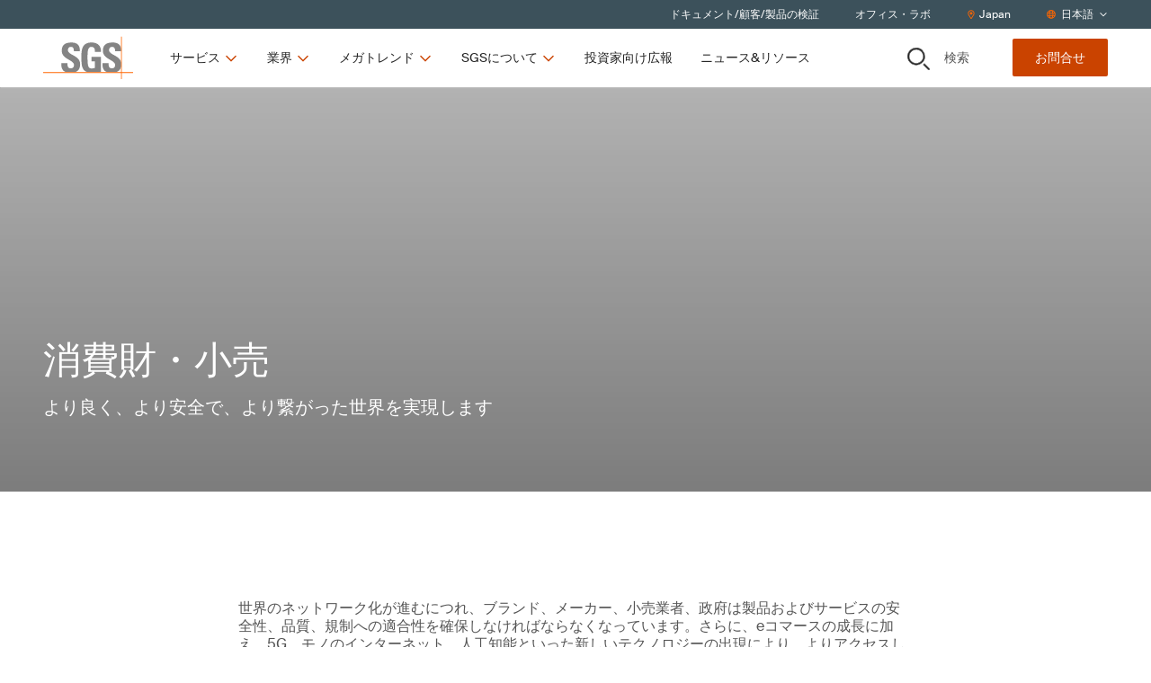

--- FILE ---
content_type: text/html; charset=utf-8
request_url: https://www.sgs.com/ja-jp/industry/consumer-products-and-retail
body_size: 47993
content:
<!DOCTYPE html><html lang="ja-jp"><head><meta charSet="utf-8" data-next-head=""/><meta name="viewport" content="width=device-width" data-next-head=""/><title data-next-head="">消費財・小売 | SGS Japan</title><meta name="description" content="より良く、より安全で、より繋がった世界を実現します" data-next-head=""/><meta name="og:site_name" property="og:site_name" content="SGSCorp" data-next-head=""/><meta name="og:title" property="og:title" content="消費財・小売" data-next-head=""/><meta name="og:description" property="og:description" content="より良く、より安全で、より繋がった世界を実現します" data-next-head=""/><meta name="og:image" property="og:image" content="https://imgix-prod.sgs.com/-/media/sgscorp/images/temporary/woman-using-smartphone-outside-1600px.cdn.ja-JP.1.jpg?fit=crop&amp;crop=edges&amp;auto=format&amp;w=1200&amp;h=630" data-next-head=""/><meta name="og:url" property="og:url" content="/ja-jp/industry/consumer-products-and-retail" data-next-head=""/><meta name="og:locale" property="og:locale" content="ja-JP" data-next-head=""/><meta name="twitter:description" property="twitter:description" content="より良く、より安全で、より繋がった世界を実現します" data-next-head=""/><meta name="twitter:title" property="twitter:title" content="消費財・小売" data-next-head=""/><meta name="twitter:image" property="twitter:image" content="https://imgix-prod.sgs.com/-/media/sgscorp/images/temporary/woman-using-smartphone-outside-1600px.cdn.ja-JP.1.jpg?fit=crop&amp;crop=edges&amp;auto=format&amp;w=600&amp;h=314" data-next-head=""/><link rel="icon" type="image/x-icon" href="https://www.sgs.com/icons/favicon.ico" data-next-head=""/><meta name="theme-color" content="#fff" data-next-head=""/><link rel="shortcut icon" href="https://www.sgs.com/favicon.png" data-next-head=""/><link rel="apple-touch-icon" sizes="180x180" href="https://www.sgs.com/apple-touch-icon.png" data-next-head=""/><link rel="icon" type="image/png" sizes="96x96" href="https://www.sgs.com/favicon-96x96.png" data-next-head=""/><link rel="icon" type="image/png" sizes="32x32" href="https://www.sgs.com/favicon-32x32.png" data-next-head=""/><meta name="msapplication-TileColor" content="#fff" data-next-head=""/><link rel="preload" href="/assets/fonts/SuisseIntl-Regular-WebS.woff2" as="font" crossorigin="" type="font/woff2" data-next-head=""/><link rel="preload" href="/assets/fonts/SuisseIntl-Regular-WebS.woff" as="font" crossorigin="" type="font/woff" data-next-head=""/><link rel="preload" href="/assets/fonts/SuisseIntl-Bold-WebS.woff2" as="font" crossorigin="" type="font/woff2" data-next-head=""/><link rel="preload" href="/assets/fonts/SuisseIntl-Bold-WebS.woff" as="font" crossorigin="" type="font/woff" data-next-head=""/><link rel="preload" href="https://www.sgs.com/_next/static/css/4c4fb05e0d6cb4d9.css" as="style"/><link rel="preload" href="https://www.sgs.com/_next/static/css/747298a46366f653.css" as="style"/><link rel="preload" href="https://www.sgs.com/_next/static/css/a8d806b3cd44d745.css" as="style"/><style data-next-head="">.async-hide { opacity: 0 !important}</style><script data-next-head="">(function(a,s,y,n,c,h,i,d,e){s.className+=' '+y;h.start=1*new Date;
  h.end=i=function(){s.className=s.className.replace(RegExp(' ?'+y),'')};
  (a[n]=a[n]||[]).hide=h;setTimeout(function(){i();h.end=null},c);h.timeout=c;
  })(window,document.documentElement,'async-hide','dataLayer',4000,
  {'GTM-MMR923M':true});</script><script data-next-head=""></script><script type="application/ld+json" data-next-head="">{
  "@context": "https://schema.org",
  "@type": "Service",
  "name": "消費財・小売",
  "description": "より良く、より安全で、より繋がった世界を実現します",
  "image": "https://www.sgs.com/-/media/sgscorp/images/temporary/woman-using-smartphone-outside-1600px.cdn.ja-JP.1.jpg",
  "provider": {
    "@type": "Organization",
    "name": "SGS",
    "logo": {
      "@type": "ImageObject",
      "url": "https://www.sgs.com/favicon.png"
    }
  },
  "serviceType": "",
  "areaServed": {
    "@type": "Place",
    "name": "Japan"
  },
  "url": "/ja-jp/industry/consumer-products-and-retail"
}</script><link rel="stylesheet" href="https://www.sgs.com/_next/static/css/4c4fb05e0d6cb4d9.css" data-n-g=""/><link rel="stylesheet" href="https://www.sgs.com/_next/static/css/747298a46366f653.css" data-n-p=""/><link rel="stylesheet" href="https://www.sgs.com/_next/static/css/a8d806b3cd44d745.css" data-n-p=""/><noscript data-n-css=""></noscript><script defer="" noModule="" src="https://www.sgs.com/_next/static/chunks/polyfills-42372ed130431b0a.js"></script><script src="https://www.sgs.com/_next/static/chunks/webpack-dc52987847b9c31e.js" defer=""></script><script src="https://www.sgs.com/_next/static/chunks/framework-f61c9a21dd65ffbd.js" defer=""></script><script src="https://www.sgs.com/_next/static/chunks/main-32f42d95ec0d9436.js" defer=""></script><script src="https://www.sgs.com/_next/static/chunks/pages/_app-f8615babf11fe5bc.js" defer=""></script><script src="https://www.sgs.com/_next/static/chunks/fd17d4fe-9098b3d0340c670f.js" defer=""></script><script src="https://www.sgs.com/_next/static/chunks/170-667f339af9abcae0.js" defer=""></script><script src="https://www.sgs.com/_next/static/chunks/875-e7969a7c7133796a.js" defer=""></script><script src="https://www.sgs.com/_next/static/chunks/747-31fff5c21edade64.js" defer=""></script><script src="https://www.sgs.com/_next/static/chunks/pages/%5B%5B...path%5D%5D-3a1a066b037dca35.js" defer=""></script><script src="https://www.sgs.com/_next/static/7d9f8bedeae849469ebb8d6465655881/_buildManifest.js" defer=""></script><script src="https://www.sgs.com/_next/static/7d9f8bedeae849469ebb8d6465655881/_ssgManifest.js" defer=""></script>
<script>(window.BOOMR_mq=window.BOOMR_mq||[]).push(["addVar",{"rua.upush":"false","rua.cpush":"false","rua.upre":"false","rua.cpre":"true","rua.uprl":"false","rua.cprl":"false","rua.cprf":"false","rua.trans":"SJ-78cd592f-14bd-4a38-9f1b-606ff7355f20","rua.cook":"true","rua.ims":"false","rua.ufprl":"false","rua.cfprl":"true","rua.isuxp":"false","rua.texp":"norulematch","rua.ceh":"false","rua.ueh":"false","rua.ieh.st":"0"}]);</script>
                              <script>!function(e){var n="https://s.go-mpulse.net/boomerang/";if("False"=="True")e.BOOMR_config=e.BOOMR_config||{},e.BOOMR_config.PageParams=e.BOOMR_config.PageParams||{},e.BOOMR_config.PageParams.pci=!0,n="https://s2.go-mpulse.net/boomerang/";if(window.BOOMR_API_key="277UQ-GBQJQ-9B2SJ-8U2ZQ-BRXWK",function(){function e(){if(!o){var e=document.createElement("script");e.id="boomr-scr-as",e.src=window.BOOMR.url,e.async=!0,i.parentNode.appendChild(e),o=!0}}function t(e){o=!0;var n,t,a,r,d=document,O=window;if(window.BOOMR.snippetMethod=e?"if":"i",t=function(e,n){var t=d.createElement("script");t.id=n||"boomr-if-as",t.src=window.BOOMR.url,BOOMR_lstart=(new Date).getTime(),e=e||d.body,e.appendChild(t)},!window.addEventListener&&window.attachEvent&&navigator.userAgent.match(/MSIE [67]\./))return window.BOOMR.snippetMethod="s",void t(i.parentNode,"boomr-async");a=document.createElement("IFRAME"),a.src="about:blank",a.title="",a.role="presentation",a.loading="eager",r=(a.frameElement||a).style,r.width=0,r.height=0,r.border=0,r.display="none",i.parentNode.appendChild(a);try{O=a.contentWindow,d=O.document.open()}catch(_){n=document.domain,a.src="javascript:var d=document.open();d.domain='"+n+"';void(0);",O=a.contentWindow,d=O.document.open()}if(n)d._boomrl=function(){this.domain=n,t()},d.write("<bo"+"dy onload='document._boomrl();'>");else if(O._boomrl=function(){t()},O.addEventListener)O.addEventListener("load",O._boomrl,!1);else if(O.attachEvent)O.attachEvent("onload",O._boomrl);d.close()}function a(e){window.BOOMR_onload=e&&e.timeStamp||(new Date).getTime()}if(!window.BOOMR||!window.BOOMR.version&&!window.BOOMR.snippetExecuted){window.BOOMR=window.BOOMR||{},window.BOOMR.snippetStart=(new Date).getTime(),window.BOOMR.snippetExecuted=!0,window.BOOMR.snippetVersion=12,window.BOOMR.url=n+"277UQ-GBQJQ-9B2SJ-8U2ZQ-BRXWK";var i=document.currentScript||document.getElementsByTagName("script")[0],o=!1,r=document.createElement("link");if(r.relList&&"function"==typeof r.relList.supports&&r.relList.supports("preload")&&"as"in r)window.BOOMR.snippetMethod="p",r.href=window.BOOMR.url,r.rel="preload",r.as="script",r.addEventListener("load",e),r.addEventListener("error",function(){t(!0)}),setTimeout(function(){if(!o)t(!0)},3e3),BOOMR_lstart=(new Date).getTime(),i.parentNode.appendChild(r);else t(!1);if(window.addEventListener)window.addEventListener("load",a,!1);else if(window.attachEvent)window.attachEvent("onload",a)}}(),"".length>0)if(e&&"performance"in e&&e.performance&&"function"==typeof e.performance.setResourceTimingBufferSize)e.performance.setResourceTimingBufferSize();!function(){if(BOOMR=e.BOOMR||{},BOOMR.plugins=BOOMR.plugins||{},!BOOMR.plugins.AK){var n="true"=="true"?1:0,t="cookiepresent",a="bu5u2raxij7z62lxkkeq-f-b0e5e3164-clientnsv4-s.akamaihd.net",i="false"=="true"?2:1,o={"ak.v":"39","ak.cp":"1577907","ak.ai":parseInt("790851",10),"ak.ol":"0","ak.cr":9,"ak.ipv":4,"ak.proto":"h2","ak.rid":"19f19129","ak.r":42223,"ak.a2":n,"ak.m":"dsca","ak.n":"essl","ak.bpcip":"13.59.77.0","ak.cport":36976,"ak.gh":"23.66.124.154","ak.quicv":"","ak.tlsv":"tls1.3","ak.0rtt":"","ak.0rtt.ed":"","ak.csrc":"-","ak.acc":"","ak.t":"1769427593","ak.ak":"hOBiQwZUYzCg5VSAfCLimQ==qf9Dg2az9/lf1SV1LZ+GxPWiGz3BErtnjIBGoDr20O3HrcVLu74S7tWfEdnhD/Za8z8JMZtriuhSqIKw8HThJktPz08KVXcMNQp98naI1Hmo6leMinIv7fTUQSwk2HVRAAmqQfvWx+5KuSXnk0Xd0XozWntO8iTCPCaHTF26lv/5sNEtUcTCX1pRK0UlNEet5ed2foF3+bBN7drJZQtijLGK4FSvRtpnDoDhhkcFT7UGpaaqQIpTEgaktof0gqsbrm/kIypvVtDM69Oaq/MJDQSHAGfpTIBJcrU4/QNLA/HmrzdcL1+Yn+EflZXYKoLcu185NOU6ndVKdWcuU+mMR0Ap1WW73lvd9beyV4pfvThSI7mep87ewsDFul44wIqJOZoUOxT90GGtHtr4Fw7u6roqn2zHTNcI21LMnJIUxH8=","ak.pv":"64","ak.dpoabenc":"","ak.tf":i};if(""!==t)o["ak.ruds"]=t;var r={i:!1,av:function(n){var t="http.initiator";if(n&&(!n[t]||"spa_hard"===n[t]))o["ak.feo"]=void 0!==e.aFeoApplied?1:0,BOOMR.addVar(o)},rv:function(){var e=["ak.bpcip","ak.cport","ak.cr","ak.csrc","ak.gh","ak.ipv","ak.m","ak.n","ak.ol","ak.proto","ak.quicv","ak.tlsv","ak.0rtt","ak.0rtt.ed","ak.r","ak.acc","ak.t","ak.tf"];BOOMR.removeVar(e)}};BOOMR.plugins.AK={akVars:o,akDNSPreFetchDomain:a,init:function(){if(!r.i){var e=BOOMR.subscribe;e("before_beacon",r.av,null,null),e("onbeacon",r.rv,null,null),r.i=!0}return this},is_complete:function(){return!0}}}}()}(window);</script></head><body><script id="patch">['log', 'debug', 'warn', 'info'].forEach(function(method) {
  window.console[method] = function () {};
});</script><link rel="preload" as="image" imageSrcSet="https://imgix-prod.sgs.com/-/jssmedia/sgscorp/images/temporary/woman-using-smartphone-outside-1600px/large-woman-using-smart-phone.cdn.ja-JP.1.jpg?fit=crop&amp;auto=format&amp;crop=focalpoint&amp;fp-x=0.4&amp;fp-y=0.3&amp;fp-z=1&amp;w=645&amp;h=403 645w" imageSizes="(max-width: 320px) 645px, 645px"/><link rel="preload" as="image" imageSrcSet="https://imgix-prod.sgs.com/-/jssmedia/sgscorp/images/temporary/man-holding-external-battery-and-smartphone-1600px.cdn.ja-JP.1.jpg?fit=crop&amp;auto=format&amp;crop=focalpoint&amp;fp-x=0.5&amp;fp-y=0.7&amp;fp-z=1&amp;w=645&amp;h=403 645w" imageSizes="(max-width: 320px) 645px, 645px"/><link rel="preload" as="image" imageSrcSet="https://imgix-prod.sgs.com/-/jssmedia/sgscorp/images/temporary/lady-wearing-down-jacket-1600px.cdn.ja-JP.1.jpg?fit=crop&amp;auto=format&amp;crop=focalpoint&amp;fp-x=0.6&amp;fp-y=0.5&amp;fp-z=1&amp;w=645&amp;h=403 645w" imageSizes="(max-width: 320px) 645px, 645px"/><link rel="preload" as="image" imageSrcSet="https://imgix-prod.sgs.com/-/jssmedia/sgscorp/images/temporary/woman-using-smartphone-outside-1600px/woman-with-shopping-bags.cdn.ja-JP.1.jpg?fit=crop&amp;auto=format&amp;crop=focalpoint&amp;fp-x=0.7&amp;fp-y=0.3&amp;fp-z=1&amp;w=645&amp;h=403 645w" imageSizes="(max-width: 320px) 645px, 645px"/><link rel="preload" as="image" imageSrcSet="https://imgix-prod.sgs.com/-/jssmedia/sgscorp/images/connectivity-and-products/microplastic-pollution-beach.cdn.ja-JP.1.jpg?fit=crop&amp;auto=format&amp;crop=focalpoint&amp;fp-x=0&amp;fp-y=0.5&amp;fp-z=1&amp;w=645&amp;h=403 645w" imageSizes="(max-width: 320px) 645px, 645px"/><link rel="preload" as="image" imageSrcSet="https://imgix-prod.sgs.com/-/jssmedia/sgscorp/images/temporary/woman-using-smartphone-outside-1600px/concept-of-automatic-logistics.cdn.ja-JP.1.jpg?fit=crop&amp;auto=format&amp;crop=focalpoint&amp;fp-x=0&amp;fp-y=0&amp;fp-z=1&amp;w=645&amp;h=403 645w" imageSizes="(max-width: 320px) 645px, 645px"/><link rel="preload" as="image" imageSrcSet="https://imgix-prod.sgs.com/-/jssmedia/sgscorp/images/temporary/happy-young-couple-moving-to-a-new-house-1600px.cdn.ja-JP.1.jpg?fit=crop&amp;auto=format&amp;crop=focalpoint&amp;fp-x=0.4&amp;fp-y=0.3&amp;fp-z=1&amp;w=645&amp;h=403 645w" imageSizes="(max-width: 320px) 645px, 645px"/><link rel="preload" as="image" imageSrcSet="https://imgix-prod.sgs.com/-/jssmedia/sgscorp/images/temporary/inventory-in-warehouse-using-digital-tablet-1600px.cdn.ja-JP.1.png?fit=crop&amp;auto=format&amp;crop=focalpoint&amp;fp-x=0&amp;fp-y=0&amp;fp-z=1&amp;w=645&amp;h=403 645w" imageSizes="(max-width: 320px) 645px, 645px"/><link rel="preload" as="image" imageSrcSet="https://imgix-prod.sgs.com/-/jssmedia/sgscorp/images/temporary/woman-using-smartphone-outside-1600px.cdn.ja-JP.1.jpg?fit=crop&amp;auto=format&amp;crop=focalpoint&amp;fp-x=0.5&amp;fp-y=0.5&amp;fp-z=1&amp;w=645&amp;h=403 645w" imageSizes="(max-width: 320px) 645px, 645px"/><link rel="preload" as="image" imageSrcSet="https://imgix-prod.sgs.com/-/jssmedia/sgscorp/images/corporate/sgs-logo-tagline.cdn.ja-JP.1.png?fit=crop&amp;auto=format&amp;w=320 320w" imageSizes="(max-width: 320px) 320px, undefinedpx"/><div id="__next"><noscript></noscript><div class="HeaderComponent_o-header-component__target__gDqz_ o-header-component__target"></div><!--$--><!--/$--><div class="NavigationUtilityDesktop_o-navigation-utility-desktop__Fo2cZ hidden lg:flex lg:items-center o-navigation-utility-desktop"><ul class="container flex justify-end items-center w-full flex-wrap"><li><a href="/ja-jp/certified-clients-and-products"><div>ドキュメント/顧客/製品の検証</div></a></li><li><a href="/ja-jp/office-directory"><div>オフィス・ラボ</div></a></li><li><button class="flex items-center" type="button"><svg xmlns="http://www.w3.org/2000/svg" fill="none" viewBox="0 0 30 31" width="10" height="10"><path fill="currentColor" d="M15 .75C8.73.75 3.75 5.848 3.75 12c0 4.219 1.348 5.508 8.848 17.46a2.795 2.795 0 0 0 4.746 0C24.844 17.509 26.25 16.22 26.25 12 26.25 5.79 21.152.75 15 .75m0 27.188C7.5 15.984 6.563 15.223 6.563 12c0-4.629 3.75-8.437 8.437-8.437 4.629 0 8.438 3.808 8.438 8.437 0 3.223-.938 3.867-8.438 15.938M10.313 12c0 2.637 2.05 4.688 4.687 4.688A4.664 4.664 0 0 0 19.688 12 4.7 4.7 0 0 0 15 7.313 4.664 4.664 0 0 0 10.313 12"></path></svg><span>Japan</span></button></li><li><div class="flex items-center"><svg xmlns="http://www.w3.org/2000/svg" fill="none" viewBox="0 0 30 30" width="10" height="10"><path fill="currentColor" d="M15 .219C6.973.219.469 6.723.469 14.75S6.973 29.281 15 29.281s14.531-6.504 14.531-14.531S23.027.219 15 .219m10.488 9.375h-3.925c-.41-2.11-1.055-3.985-1.875-5.508a11.8 11.8 0 0 1 5.8 5.508M15 3.03c1.055 0 2.813 2.461 3.691 6.563H11.25C12.129 5.492 13.887 3.03 15 3.03M3.281 14.75c0-.762.059-1.582.235-2.344h4.511c-.058.82-.058 1.582-.058 2.344 0 .82 0 1.582.058 2.344H3.516c-.176-.703-.235-1.524-.235-2.344m1.172 5.156H8.38c.41 2.168 1.055 4.043 1.875 5.567-2.52-1.114-4.57-3.106-5.8-5.567M8.38 9.594H4.453a11.8 11.8 0 0 1 5.8-5.508C9.434 5.609 8.79 7.484 8.38 9.594M15 26.469c-1.113 0-2.871-2.403-3.75-6.563h7.441c-.878 4.16-2.636 6.563-3.691 6.563m4.102-9.375H10.84c-.059-.703-.059-1.524-.059-2.344s0-1.582.059-2.344h8.262c.058.762.117 1.524.117 2.344s-.059 1.64-.117 2.344m.585 8.379c.82-1.524 1.465-3.399 1.875-5.567h3.926c-1.23 2.461-3.281 4.453-5.8 5.567m2.227-8.38c.059-.761.117-1.523.117-2.343 0-.762-.058-1.523-.117-2.344h4.57c.118.762.235 1.582.235 2.344 0 .82-.117 1.64-.235 2.344z"></path></svg><style data-emotion="css b62m3t-container">.css-b62m3t-container{position:relative;box-sizing:border-box;}</style><div class="select-utility-nav css-b62m3t-container"><style data-emotion="css 7pg0cj-a11yText">.css-7pg0cj-a11yText{z-index:9999;border:0;clip:rect(1px, 1px, 1px, 1px);height:1px;width:1px;position:absolute;overflow:hidden;padding:0;white-space:nowrap;}</style><span id="react-select-2518-live-region" class="css-7pg0cj-a11yText"></span><span aria-live="polite" aria-atomic="false" aria-relevant="additions text" role="log" class="css-7pg0cj-a11yText"></span><style data-emotion="css 13cymwt-control">.css-13cymwt-control{-webkit-align-items:center;-webkit-box-align:center;-ms-flex-align:center;align-items:center;cursor:default;display:-webkit-box;display:-webkit-flex;display:-ms-flexbox;display:flex;-webkit-box-flex-wrap:wrap;-webkit-flex-wrap:wrap;-ms-flex-wrap:wrap;flex-wrap:wrap;-webkit-box-pack:justify;-webkit-justify-content:space-between;justify-content:space-between;min-height:38px;outline:0!important;position:relative;-webkit-transition:all 100ms;transition:all 100ms;background-color:hsl(0, 0%, 100%);border-color:hsl(0, 0%, 80%);border-radius:4px;border-style:solid;border-width:1px;box-sizing:border-box;}.css-13cymwt-control:hover{border-color:hsl(0, 0%, 70%);}</style><div class="select-utility-nav__control css-13cymwt-control"><style data-emotion="css hlgwow">.css-hlgwow{-webkit-align-items:center;-webkit-box-align:center;-ms-flex-align:center;align-items:center;display:grid;-webkit-flex:1;-ms-flex:1;flex:1;-webkit-box-flex-wrap:wrap;-webkit-flex-wrap:wrap;-ms-flex-wrap:wrap;flex-wrap:wrap;-webkit-overflow-scrolling:touch;position:relative;overflow:hidden;padding:2px 8px;box-sizing:border-box;}</style><div class="select-utility-nav__value-container css-hlgwow"><style data-emotion="css 1jqq78o-placeholder">.css-1jqq78o-placeholder{grid-area:1/1/2/3;color:hsl(0, 0%, 50%);margin-left:2px;margin-right:2px;box-sizing:border-box;}</style><div class="select-utility-nav__placeholder css-1jqq78o-placeholder" id="react-select-2518-placeholder">日本語</div><style data-emotion="css 1hac4vs-dummyInput">.css-1hac4vs-dummyInput{background:0;border:0;caret-color:transparent;font-size:inherit;grid-area:1/1/2/3;outline:0;padding:0;width:1px;color:transparent;left:-100px;opacity:0;position:relative;-webkit-transform:scale(.01);-moz-transform:scale(.01);-ms-transform:scale(.01);transform:scale(.01);}</style><input id="日本語" tabindex="0" inputMode="none" aria-autocomplete="list" aria-expanded="false" aria-haspopup="true" aria-label="日本語" role="combobox" aria-activedescendant="" aria-readonly="true" aria-describedby="react-select-2518-placeholder" class="css-1hac4vs-dummyInput" value=""/></div><style data-emotion="css 1wy0on6">.css-1wy0on6{-webkit-align-items:center;-webkit-box-align:center;-ms-flex-align:center;align-items:center;-webkit-align-self:stretch;-ms-flex-item-align:stretch;align-self:stretch;display:-webkit-box;display:-webkit-flex;display:-ms-flexbox;display:flex;-webkit-flex-shrink:0;-ms-flex-negative:0;flex-shrink:0;box-sizing:border-box;}</style><div class="select-utility-nav__indicators css-1wy0on6"><style data-emotion="css 1u9des2-indicatorSeparator">.css-1u9des2-indicatorSeparator{-webkit-align-self:stretch;-ms-flex-item-align:stretch;align-self:stretch;width:1px;background-color:hsl(0, 0%, 80%);margin-bottom:8px;margin-top:8px;box-sizing:border-box;}</style><span class="select-utility-nav__indicator-separator css-1u9des2-indicatorSeparator"></span><style data-emotion="css 1xc3v61-indicatorContainer">.css-1xc3v61-indicatorContainer{display:-webkit-box;display:-webkit-flex;display:-ms-flexbox;display:flex;-webkit-transition:color 150ms;transition:color 150ms;color:hsl(0, 0%, 80%);padding:8px;box-sizing:border-box;}.css-1xc3v61-indicatorContainer:hover{color:hsl(0, 0%, 60%);}</style><div class="select-utility-nav__indicator select-utility-nav__dropdown-indicator css-1xc3v61-indicatorContainer" aria-hidden="true"><svg xmlns="http://www.w3.org/2000/svg" fill="none" viewBox="0 0 30 30" width="10" height="10"><path fill="currentColor" d="m25.814 10.18-.945-.994c-.249-.248-.646-.248-.845 0l-9 9-9.048-9c-.199-.248-.596-.248-.845 0l-.945.995c-.248.199-.248.596 0 .845l10.391 10.39a.57.57 0 0 0 .846 0l10.39-10.39c.25-.249.25-.646 0-.845"></path></svg></div></div></div></div></div></li></ul></div><header class="HeaderComponent_o-header-component__3k4kV  HeaderComponent__mobile-sticky__GpO3S _mobile-sticky HeaderComponent__hero-visible__bS4ok _hero-visible undefined _page-top"><div class="fixed-overlay _light"></div><div class="HeaderComponent_o-header-component__bar__fZdA1"><div class="container py-2 flex justify-between"><div class="HeaderComponent_o-header-component__main__8RB1p flex w-full lg:w-auto items-stretch"><a href="/"><div class="flex justify-center HeaderComponent_o-header-component__logo__v7upJ cursor-pointer"><svg xmlns="http://www.w3.org/2000/svg" fill="none" viewBox="0 0 100 47" class="LogoComponent_a-logo-component__svg__erkca" type="primary" title="SGS"><path fill="#848484" fill-rule="evenodd" d="M86.664 13.928c-.447-5.188-3.674-7.498-9.582-7.486-8.244.019-10.66 4.023-10.665 9.068 0 5.398 4.305 7.873 8.074 10.04 2.932 1.685 5.538 3.183 5.538 5.725 0 2.193-1.119 3.663-3.398 3.663-3.718 0-3.855-2.586-3.855-5.672h-6.76c-.288 4.47.659 8.51 5.337 9.944h9.428c2.793-.751 5.164-2.463 5.88-6.235v-4.672c-.928-4.2-4.596-6.178-7.86-7.938-2.93-1.58-5.534-2.984-5.534-5.662 0-2.23 1.303-3.435 3.496-3.435 2.731 0 3.322 2.514 3.317 4.865h6.584zM25.606 39.213c-4.678-1.435-5.625-5.475-5.339-9.945h6.762c0 3.086.133 5.672 3.85 5.672 2.284 0 3.403-1.47 3.403-3.662 0-2.543-2.606-4.04-5.537-5.726-3.768-2.166-8.073-4.642-8.073-10.04 0-5.049 2.417-9.07 10.659-9.07 6.58 0 9.848 2.949 9.402 9.691H34.15c0-2.412-.4-4.865-3.134-4.865-2.19 0-3.491 1.204-3.491 3.435 0 2.678 2.603 4.082 5.533 5.663 3.77 2.034 8.082 4.36 8.082 10.065 0 5.586-2.745 7.877-6.102 8.78h-9.432zm31.982-22.317c.047-2.996-.449-5.626-4.031-5.626-4.208 0-4.208 5.672-4.208 11.926 0 10.093.986 11.881 4.836 11.881 1.119 0 2.329-.27 3.357-.627v-7.147h-3.67v-4.956h10.43v16.35c-.717.139-1.85.332-3.13.515H49.606c-6.264-1.558-7.109-6.518-7.109-16.372 0-8.135.405-16.396 11.463-16.396 6.628 0 10.75 3.71 10.345 10.452z" clip-rule="evenodd"></path><path fill="#F60" d="M0 39.213h100v.776H0z"></path><path fill="#F60" d="M86.664 0h.78v46.655h-.78z"></path></svg></div></a><button class="HeaderComponent_o-header-component__toggle__HKPOP HeaderComponent__hamburger__fscxb HeaderComponent__menu__aFOfc"><svg xmlns="http://www.w3.org/2000/svg" fill="none" viewBox="0 0 30 30" width="26" height="26" title="メニュー"><path fill="currentColor" d="M26.844 8.281a.665.665 0 0 0 .656-.656v-1.75c0-.328-.328-.656-.656-.656H3.656A.665.665 0 0 0 3 5.875v1.75c0 .383.273.656.656.656zm0 8.75a.665.665 0 0 0 .656-.656v-1.75c0-.328-.328-.656-.656-.656H3.656a.665.665 0 0 0-.656.656v1.75c0 .383.273.656.656.656zm0 8.75a.665.665 0 0 0 .656-.656v-1.75c0-.328-.328-.656-.656-.656H3.656a.665.665 0 0 0-.656.656v1.75c0 .383.273.656.656.656z"></path></svg></button><div class="HeaderComponent_o-header-component__navigation__MQE12"><ul class="desktopnav HeaderDesktopFirstLevelNav_m-header-desktop-first-level-nav__YrKOO"><li class="desktopnav"><button class="desktopnav"><span class="desktopnav">サービス</span><svg xmlns="http://www.w3.org/2000/svg" fill="none" viewBox="0 0 30 30" class="desktopnav" width="16" height="16"><path fill="currentColor" d="m25.814 10.18-.945-.994c-.249-.248-.646-.248-.845 0l-9 9-9.048-9c-.199-.248-.596-.248-.845 0l-.945.995c-.248.199-.248.596 0 .845l10.391 10.39a.57.57 0 0 0 .846 0l10.39-10.39c.25-.249.25-.646 0-.845"></path></svg></button></li><li class="desktopnav"><button class="desktopnav"><span class="desktopnav">業界</span><svg xmlns="http://www.w3.org/2000/svg" fill="none" viewBox="0 0 30 30" class="desktopnav" width="16" height="16"><path fill="currentColor" d="m25.814 10.18-.945-.994c-.249-.248-.646-.248-.845 0l-9 9-9.048-9c-.199-.248-.596-.248-.845 0l-.945.995c-.248.199-.248.596 0 .845l10.391 10.39a.57.57 0 0 0 .846 0l10.39-10.39c.25-.249.25-.646 0-.845"></path></svg></button></li><li class="desktopnav"><button class="desktopnav"><span class="desktopnav">メガトレンド</span><svg xmlns="http://www.w3.org/2000/svg" fill="none" viewBox="0 0 30 30" class="desktopnav" width="16" height="16"><path fill="currentColor" d="m25.814 10.18-.945-.994c-.249-.248-.646-.248-.845 0l-9 9-9.048-9c-.199-.248-.596-.248-.845 0l-.945.995c-.248.199-.248.596 0 .845l10.391 10.39a.57.57 0 0 0 .846 0l10.39-10.39c.25-.249.25-.646 0-.845"></path></svg></button></li><li class="desktopnav"><button class="desktopnav"><span class="desktopnav">SGSについて</span><svg xmlns="http://www.w3.org/2000/svg" fill="none" viewBox="0 0 30 30" class="desktopnav" width="16" height="16"><path fill="currentColor" d="m25.814 10.18-.945-.994c-.249-.248-.646-.248-.845 0l-9 9-9.048-9c-.199-.248-.596-.248-.845 0l-.945.995c-.248.199-.248.596 0 .845l10.391 10.39a.57.57 0 0 0 .846 0l10.39-10.39c.25-.249.25-.646 0-.845"></path></svg></button></li><li class="desktopnav"><a href="/ja-jp/investors"><div>投資家向け広報</div></a></li><li class="desktopnav"><a href="/ja-jp/news-and-resources"><div>ニュース&リソース</div></a></li></ul></div></div><div class="HeaderComponent_o-header-component__aside__bw4J7 w-full lg:w-auto justify-between items-stretch lg:items-center o-header-component__aside"><button class="HeaderComponent_o-header-component__toggle__HKPOP HeaderComponent__control__xXckI HeaderComponent__secondary__zm_sS HeaderComponent_o-header-component__toggle-bottom__ay1MT HeaderComponent_o-header-component__search-button__P_8FI lg:w-auto"><svg xmlns="http://www.w3.org/2000/svg" fill="none" viewBox="0 0 30 30" class="HeaderComponent_o-header-component__toggle-icon__aoo3C" width="25" height="25" title="検索"><path fill="currentColor" fill-rule="evenodd" d="M17.238 3.822a9.74 9.74 0 0 0-5.347-1.59 9.75 9.75 0 0 0-6.785 2.787 9.43 9.43 0 0 0-2.827 6.674A9.35 9.35 0 0 0 3.9 16.95a9.6 9.6 0 0 0 4.319 3.484 9.77 9.77 0 0 0 5.56.537 9.67 9.67 0 0 0 4.926-2.591 9.4 9.4 0 0 0 2.63-4.847 9.3 9.3 0 0 0-.55-5.467 9.5 9.5 0 0 0-3.548-4.244M5.545 2.354A11.56 11.56 0 0 1 11.89.46c3.03 0 5.935 1.183 8.077 3.29a11.14 11.14 0 0 1 3.345 7.942 11.1 11.1 0 0 1-1.925 6.24 11.4 11.4 0 0 1-5.126 4.137 11.6 11.6 0 0 1-6.6.639 11.5 11.5 0 0 1-5.848-3.074 11.18 11.18 0 0 1-3.126-5.751 11.06 11.06 0 0 1 .65-6.49 11.28 11.28 0 0 1 4.207-5.04m17.256 19.3 6.475 6.412a.86.86 0 0 1 .256.612.85.85 0 0 1-.26.61.88.88 0 0 1-.623.251.9.9 0 0 1-.62-.255l-6.476-6.411z" clip-rule="evenodd"></path><path fill="currentColor" fill-rule="evenodd" d="M29.609 27.741a1.32 1.32 0 0 1 .391.939c0 .174-.036.346-.104.506l-.433-.178a.85.85 0 0 0-.187-.942l-6.475-6.411-1.248 1.218 6.476 6.41a.88.88 0 0 0 .62.256.9.9 0 0 0 .623-.25l.33.326a1.35 1.35 0 0 1-.954.385 1.37 1.37 0 0 1-.952-.392l-6.806-6.737 1.913-1.868zm-.337 1.547.33.327c.125-.122.225-.268.294-.429l-.433-.178a.9.9 0 0 1-.191.28M16.978 4.205a9.26 9.26 0 0 0-5.086-1.512 9.28 9.28 0 0 0-6.454 2.651 8.97 8.97 0 0 0-2.69 6.35c0 1.78.536 3.52 1.542 5A9.1 9.1 0 0 0 8.4 20.009a9.3 9.3 0 0 0 5.29.51 9.2 9.2 0 0 0 4.685-2.465 8.96 8.96 0 0 0 2.503-4.61 8.86 8.86 0 0 0-.524-5.201 9.04 9.04 0 0 0-3.375-4.038m-14.7 7.488a9.43 9.43 0 0 1 2.828-6.674 9.75 9.75 0 0 1 6.785-2.787 9.74 9.74 0 0 1 5.347 1.59 9.5 9.5 0 0 1 3.548 4.244 9.3 9.3 0 0 1 .55 5.467 9.4 9.4 0 0 1-2.63 4.847 9.67 9.67 0 0 1-4.926 2.591 9.77 9.77 0 0 1-5.56-.537A9.6 9.6 0 0 1 3.9 16.95a9.35 9.35 0 0 1-1.621-5.257M5.286 1.97A12.04 12.04 0 0 1 11.89 0c3.153 0 6.178 1.232 8.408 3.425a11.6 11.6 0 0 1 3.483 8.268c0 2.312-.698 4.573-2.004 6.496a11.85 11.85 0 0 1-5.337 4.307 12.1 12.1 0 0 1-6.87.665 11.95 11.95 0 0 1-6.088-3.2 11.63 11.63 0 0 1-3.255-5.987 11.5 11.5 0 0 1 .677-6.756 11.74 11.74 0 0 1 4.38-5.247M11.89.46c-2.26 0-4.468.658-6.346 1.893a11.28 11.28 0 0 0-4.207 5.04 11.06 11.06 0 0 0-.65 6.49 11.18 11.18 0 0 0 3.126 5.751 11.5 11.5 0 0 0 5.848 3.074c2.216.433 4.513.211 6.6-.64a11.4 11.4 0 0 0 5.126-4.136 11.1 11.1 0 0 0 1.925-6.24c0-2.98-1.203-5.836-3.345-7.942A11.52 11.52 0 0 0 11.89.46" clip-rule="evenodd"></path></svg>検索</button><a href="/ja-jp/contact-form" class="HeaderComponent_o-header-component__toggle__HKPOP HeaderComponent__control__xXckI HeaderComponent__primary__52EfJ HeaderComponent_o-header-component__toggle-bottom__ay1MT lg:w-auto button --theme-light --level-1" aria-label="お問合せ">お問合せ</a></div></div></div><div><!--$--><!--/$--></div></header><main class="main"><!--$?--><template id="B:0"></template><h4>Loading component...</h4><!--/$--><!--$?--><template id="B:1"></template><h4>Loading component...</h4><!--/$--><!--$--><div class="generic-page-hero"><!--$?--><template id="B:2"></template><h4>Loading component...</h4><!--/$--></div><!--$?--><template id="B:3"></template><h4>Loading component...</h4><!--/$--><!--$?--><template id="B:4"></template><h4>Loading component...</h4><!--/$--><!--$?--><template id="B:5"></template><h4>Loading component...</h4><!--/$--><!--$?--><template id="B:6"></template><h4>Loading component...</h4><!--/$--><!--$?--><template id="B:7"></template><h4>Loading component...</h4><!--/$--><!--$?--><template id="B:8"></template><h4>Loading component...</h4><!--/$--><!--$?--><template id="B:9"></template><h4>Loading component...</h4><!--/$--><!--/$--><footer class="FooterComponent_o-footer-component__X8NEz"><div class="pt-13 md:pb-13 container"><div class="FooterComponent_o-footer-component__wrap__zZ9_i flex flex-col md:flex-row"><div class="lg:flex mb-7 md:mb-0"><ul class="FooterNavigation_m-footer-navigation__col1__79Wj3"><li class="FooterNavigation_m-footer-navigation__list__8Lv7W block relative my-2 break-words"><a href="/ja-jp/our-company/careers-at-sgs" target="" class="FooterNavigation_m-footer-navigation__link__aSTtH"><span>SGSでのキャリア</span><svg xmlns="http://www.w3.org/2000/svg" fill="none" viewBox="0 0 30 30" width="12" height="12" class="FooterNavigation_m-footer-navigation__icon__xqfN6 absolute right-0"><path fill="currentColor" d="m10.144 4.186-.995.945c-.199.249-.199.646 0 .845l8.999 9-8.999 9.048c-.199.199-.199.596 0 .845l.995.945a.57.57 0 0 0 .845 0l10.44-10.391a.67.67 0 0 0 0-.846L10.99 4.187a.57.57 0 0 0-.846 0"></path></svg></a></li><li class="FooterNavigation_m-footer-navigation__list__8Lv7W block relative my-2 break-words"><a href="/ja-jp/verify-sgs-documents-form" target="" class="FooterNavigation_m-footer-navigation__link__aSTtH"><span>SGS文書を検証する</span><svg xmlns="http://www.w3.org/2000/svg" fill="none" viewBox="0 0 30 30" width="12" height="12" class="FooterNavigation_m-footer-navigation__icon__xqfN6 absolute right-0"><path fill="currentColor" d="m10.144 4.186-.995.945c-.199.249-.199.646 0 .845l8.999 9-8.999 9.048c-.199.199-.199.596 0 .845l.995.945a.57.57 0 0 0 .845 0l10.44-10.391a.67.67 0 0 0 0-.846L10.99 4.187a.57.57 0 0 0-.846 0"></path></svg></a></li><li class="FooterNavigation_m-footer-navigation__list__8Lv7W block relative my-2 break-words"><a href="/ja-jp/office-directory" target="" class="FooterNavigation_m-footer-navigation__link__aSTtH"><span>オフィスディレクトリ</span><svg xmlns="http://www.w3.org/2000/svg" fill="none" viewBox="0 0 30 30" width="12" height="12" class="FooterNavigation_m-footer-navigation__icon__xqfN6 absolute right-0"><path fill="currentColor" d="m10.144 4.186-.995.945c-.199.249-.199.646 0 .845l8.999 9-8.999 9.048c-.199.199-.199.596 0 .845l.995.945a.57.57 0 0 0 .845 0l10.44-10.391a.67.67 0 0 0 0-.846L10.99 4.187a.57.57 0 0 0-.846 0"></path></svg></a></li><li class="FooterNavigation_m-footer-navigation__list__8Lv7W block relative my-2 break-words"><a href="/ja-jp/newsletters/subscription-center-form" target="" class="FooterNavigation_m-footer-navigation__link__aSTtH"><span>購読</span><svg xmlns="http://www.w3.org/2000/svg" fill="none" viewBox="0 0 30 30" width="12" height="12" class="FooterNavigation_m-footer-navigation__icon__xqfN6 absolute right-0"><path fill="currentColor" d="m10.144 4.186-.995.945c-.199.249-.199.646 0 .845l8.999 9-8.999 9.048c-.199.199-.199.596 0 .845l.995.945a.57.57 0 0 0 .845 0l10.44-10.391a.67.67 0 0 0 0-.846L10.99 4.187a.57.57 0 0 0-.846 0"></path></svg></a></li></ul><ul class="FooterNavigation_m-footer-navigation__col2__KT_GT"></ul></div><div class="FooterComponent_o-footer-component__locator__t1qNY relative mb-7 md:mb-0"><!--$?--><template id="B:a"></template><h4>Loading component...</h4><!--/$--></div></div><div class="FooterComponent_o-footer-component__tagline__fn0nR -mt-6 mb-9 md:mt-4 md:mb-1"><img alt="" width="1256" height="96" sizes="(max-width: 320px) 320px, undefinedpx" srcSet="https://imgix-prod.sgs.com/-/jssmedia/sgscorp/images/corporate/sgs-logo-tagline.cdn.ja-JP.1.png?fit=crop&amp;auto=format&amp;w=320 320w" src="https://imgix-prod.sgs.com/-/media/sgscorp/images/corporate/sgs-logo-tagline.cdn.ja-JP.1.png?fit=crop&amp;auto=format&amp;w=undefined"/></div></div><div class="FooterComponent_o-footer-component__bottom-bar__r2T38"><div class="container"><ul class="LegalLinks_m-legal-links__gLSHI"><li class="inline-block relative my-1 mx-2 md:mx-3"><a href="/ja-jp/terms-and-conditions" target="" class="LegalLinks_m-legal-links__link__4GvlQ"><span>サービスの一般条件</span></a></li><li class="inline-block relative my-1 mx-2 md:mx-3"><a href="/ja-jp/terms-of-access" target="" class="LegalLinks_m-legal-links__link__4GvlQ"><span>アクセス規約</span></a></li><li class="inline-block relative my-1 mx-2 md:mx-3"><a href="/ja-jp/cookie-policy" target="" class="LegalLinks_m-legal-links__link__4GvlQ"><span>クッキーポリシー</span></a></li><li class="inline-block relative my-1 mx-2 md:mx-3"><span class="LegalLinks_m-legal-links__item__wGXO_"><span><span class='LegalLinks_m-legal-links__link__4GvlQ cursor-pointer' onclick="javascript:OneTrust.ToggleInfoDisplay()">クッキー</span></span></span></li><li class="inline-block relative my-1 mx-2 md:mx-3"><a href="/ja-jp/privacy-at-sgs" target="" class="LegalLinks_m-legal-links__link__4GvlQ"><span>プライバシー</span></a></li><li class="inline-block relative my-1 mx-2 md:mx-3"><span class="LegalLinks_m-legal-links__item__wGXO_"><span>© SGS Société Générale de Surveillance SA. (2025)</span></span></li></ul></div></div></footer><!--$--><!--/$-->;</main></div><script>requestAnimationFrame(function(){$RT=performance.now()});</script><div hidden id="S:0"><div data-sc-should-have-analytics-component="true" data-sc-analytics-enabled="true" data-sc-current-language="ja-JP" data-prebind-sc-language-field-name="fieldTranslator" data-sc-language-field-name="_language" data-sc-labels="{&quot;AF&quot; : &quot;アフガニスタン&quot; , &quot;AX&quot; : &quot;オーランド諸島&quot; , &quot;AL&quot; : &quot;アルバニア&quot; , &quot;DZ&quot; : &quot;アルジェリア&quot; , &quot;AS&quot; : &quot;アメリカ領サモア&quot; , &quot;AD&quot; : &quot;アンドラ&quot; , &quot;AO&quot; : &quot;アンゴラ&quot; , &quot;AI&quot; : &quot;アンギラ&quot; , &quot;AQ&quot; : &quot;南極大陸&quot; , &quot;AG&quot; : &quot;アンチグア・バーブーダ&quot; , &quot;AR&quot; : &quot;アルゼンチン&quot; , &quot;AM&quot; : &quot;アルメニア&quot; , &quot;AW&quot; : &quot;アルバ&quot; , &quot;AU&quot; : &quot;オーストラリア&quot; , &quot;AT&quot; : &quot;オーストリア&quot; , &quot;AZ&quot; : &quot;アゼルバイジャン&quot; , &quot;BS&quot; : &quot;バハマ&quot; , &quot;BH&quot; : &quot;バーレーン&quot; , &quot;BD&quot; : &quot;バングラデシュ&quot; , &quot;BB&quot; : &quot;バルバドス&quot; , &quot;BE&quot; : &quot;ベルギー&quot; , &quot;BZ&quot; : &quot;ベリーズ&quot; , &quot;BJ&quot; : &quot;ベニン&quot; , &quot;BM&quot; : &quot;バミューダ&quot; , &quot;BT&quot; : &quot;ブータン&quot; , &quot;BO&quot; : &quot;ボリビア&quot; , &quot;BQ&quot; : &quot;ボネール、シント・ユースタティウスおよびサバ&quot; , &quot;BA&quot; : &quot;ボスニア・ヘルツェゴビナ&quot; , &quot;BW&quot; : &quot;ボツワナ&quot; , &quot;BV&quot; : &quot;ブーベ島&quot; , &quot;BR&quot; : &quot;ブラジル&quot; , &quot;IO&quot; : &quot;イギリス領インド洋地域&quot; , &quot;BN&quot; : &quot;ブルネイ&quot; , &quot;BG&quot; : &quot;ブルガリア&quot; , &quot;BF&quot; : &quot;ブルキナ&quot; , &quot;BI&quot; : &quot;ブルンジ&quot; , &quot;CV&quot; : &quot;カーボベルデ&quot; , &quot;KH&quot; : &quot;カンボジア&quot; , &quot;CM&quot; : &quot;カメルーン&quot; , &quot;CA&quot; : &quot;カナダ&quot; , &quot;KY&quot; : &quot;ケイマン諸島&quot; , &quot;CF&quot; : &quot;中央アフリカ&quot; , &quot;TD&quot; : &quot;チャド&quot; , &quot;CL&quot; : &quot;チリ&quot; , &quot;CN&quot; : &quot;中国&quot; , &quot;CX&quot; : &quot;クリスマス島&quot; , &quot;CC&quot; : &quot;ココス諸島&quot; , &quot;CO&quot; : &quot;コロンビア&quot; , &quot;KM&quot; : &quot;コモロ&quot; , &quot;CG&quot; : &quot;コンゴ&quot; , &quot;CK&quot; : &quot;クック諸島&quot; , &quot;CR&quot; : &quot;コスタリカ&quot; , &quot;HR&quot; : &quot;クロアチア&quot; , &quot;CU&quot; : &quot;キューバ&quot; , &quot;CW&quot; : &quot;キュラソー&quot; , &quot;CY&quot; : &quot;キプロス&quot; , &quot;CZ&quot; : &quot;チェコ共和国&quot; , &quot;DK&quot; : &quot;デンマーク&quot; , &quot;DJ&quot; : &quot;ジブチ&quot; , &quot;DM&quot; : &quot;ドミニカ&quot; , &quot;DO&quot; : &quot;ドミニカ共和国&quot; , &quot;EC&quot; : &quot;エクアドル&quot; , &quot;EG&quot; : &quot;エジプト&quot; , &quot;SV&quot; : &quot;エルサルバドル&quot; , &quot;GQ&quot; : &quot;赤道ギニア&quot; , &quot;ER&quot; : &quot;エリトリア&quot; , &quot;EE&quot; : &quot;エストニア&quot; , &quot;SZ&quot; : &quot;スワジランド&quot; , &quot;ET&quot; : &quot;エチオピア&quot; , &quot;FK&quot; : &quot;フォークランド諸島(マルビナス)&quot; , &quot;FO&quot; : &quot;フェロー諸島&quot; , &quot;FJ&quot; : &quot;フィジー&quot; , &quot;FI&quot; : &quot;フィンランド&quot; , &quot;FR&quot; : &quot;フランス&quot; , &quot;GF&quot; : &quot;フランス領ギアナ&quot; , &quot;PF&quot; : &quot;フランス領ポリネシア&quot; , &quot;TF&quot; : &quot;フランス南部海外領&quot; , &quot;GA&quot; : &quot;ガボン&quot; , &quot;GM&quot; : &quot;ガンビア&quot; , &quot;GE&quot; : &quot;ジョージア&quot; , &quot;DE&quot; : &quot;ドイツ&quot; , &quot;GH&quot; : &quot;ガーナ&quot; , &quot;GI&quot; : &quot;ジブラルタル&quot; , &quot;XX&quot; : &quot;グローバル&quot; , &quot;GR&quot; : &quot;ギリシャ&quot; , &quot;GL&quot; : &quot;グリーンランド&quot; , &quot;GD&quot; : &quot;グレナダ&quot; , &quot;GP&quot; : &quot;グアドループ&quot; , &quot;GU&quot; : &quot;グアム&quot; , &quot;GT&quot; : &quot;グアテマラ&quot; , &quot;GG&quot; : &quot;ガーンジー&quot; , &quot;GN&quot; : &quot;ギニア&quot; , &quot;GW&quot; : &quot;ギニアビサウ&quot; , &quot;GY&quot; : &quot;ガイアナ&quot; , &quot;HT&quot; : &quot;ハイチ&quot; , &quot;HM&quot; : &quot;ハード島とマクドナルド諸島&quot; , &quot;VA&quot; : &quot;バチカン市国&quot; , &quot;HN&quot; : &quot;ホンジュラス&quot; , &quot;HK&quot; : &quot;香港、中国&quot; , &quot;HU&quot; : &quot;ハンガリー&quot; , &quot;IS&quot; : &quot;アイスランド&quot; , &quot;IN&quot; : &quot;インド&quot; , &quot;ID&quot; : &quot;インドネシア&quot; , &quot;XZ&quot; : &quot;公海上設備&quot; , &quot;IQ&quot; : &quot;イラク&quot; , &quot;IE&quot; : &quot;アイルランド&quot; , &quot;IM&quot; : &quot;マン島&quot; , &quot;IL&quot; : &quot;イスラエル&quot; , &quot;IT&quot; : &quot;イタリア&quot; , &quot;CI&quot; : &quot;コートジボワール&quot; , &quot;JM&quot; : &quot;ジャマイカ&quot; , &quot;JP&quot; : &quot;日本&quot; , &quot;JE&quot; : &quot;ジャージー&quot; , &quot;JO&quot; : &quot;ヨルダン&quot; , &quot;KZ&quot; : &quot;カザフスタン&quot; , &quot;KE&quot; : &quot;ケニア&quot; , &quot;KI&quot; : &quot;キリバス&quot; , &quot;KR&quot; : &quot;韓国&quot; , &quot;XK&quot; : &quot;コソボ&quot; , &quot;KW&quot; : &quot;クウェート&quot; , &quot;KG&quot; : &quot;キルギスタン&quot; , &quot;LA&quot; : &quot;ラオス&quot; , &quot;LV&quot; : &quot;ラトビア&quot; , &quot;LB&quot; : &quot;レバノン&quot; , &quot;LS&quot; : &quot;レソト&quot; , &quot;LR&quot; : &quot;リベリア&quot; , &quot;LY&quot; : &quot;リビア&quot; , &quot;LI&quot; : &quot;リヒテンシュタイン&quot; , &quot;LT&quot; : &quot;リトアニア&quot; , &quot;LU&quot; : &quot;ルクセンブルク&quot; , &quot;MO&quot; : &quot;マカオ&quot; , &quot;MG&quot; : &quot;マダガスカル&quot; , &quot;MW&quot; : &quot;マラウィ&quot; , &quot;MY&quot; : &quot;マレーシア&quot; , &quot;MV&quot; : &quot;モルディブ&quot; , &quot;ML&quot; : &quot;マリ&quot; , &quot;MT&quot; : &quot;マルタ&quot; , &quot;MH&quot; : &quot;マーシャル諸島&quot; , &quot;MR&quot; : &quot;モーリタニア&quot; , &quot;MU&quot; : &quot;モーリシャス&quot; , &quot;YT&quot; : &quot;マヨット&quot; , &quot;MX&quot; : &quot;メキシコ&quot; , &quot;FM&quot; : &quot;ミクロネシア&quot; , &quot;MD&quot; : &quot;モルドバ&quot; , &quot;MC&quot; : &quot;モナコ&quot; , &quot;MN&quot; : &quot;モンゴル&quot; , &quot;ME&quot; : &quot;モンテネグロ&quot; , &quot;MS&quot; : &quot;モントセラト&quot; , &quot;MA&quot; : &quot;モロッコ&quot; , &quot;MZ&quot; : &quot;モザンビーク&quot; , &quot;NA&quot; : &quot;ナミビア&quot; , &quot;NR&quot; : &quot;ナウル&quot; , &quot;NP&quot; : &quot;ネパール&quot; , &quot;NL&quot; : &quot;オランダ&quot; , &quot;AN&quot; : &quot;オランダ領アンティル諸島&quot; , &quot;NZ&quot; : &quot;ニュージーランド&quot; , &quot;NI&quot; : &quot;ニカラグア&quot; , &quot;NE&quot; : &quot;ニジェール&quot; , &quot;NG&quot; : &quot;ナイジェリア&quot; , &quot;NU&quot; : &quot;ニウエ&quot; , &quot;NF&quot; : &quot;ノーフォーク島&quot; , &quot;KU&quot; : &quot;イラク北部(クルディスタン)&quot; , &quot;MK&quot; : &quot;マケドニア&quot; , &quot;MP&quot; : &quot;北マリアナ諸島&quot; , &quot;NO&quot; : &quot;ノルウェー&quot; , &quot;OM&quot; : &quot;オマーン&quot; , &quot;YY&quot; : &quot;オンライン&quot; , &quot;PK&quot; : &quot;パキスタン&quot; , &quot;PW&quot; : &quot;パラオ&quot; , &quot;PS&quot; : &quot;パレスチナ&quot; , &quot;PA&quot; : &quot;パナマ&quot; , &quot;PG&quot; : &quot;パプアニューギニア&quot; , &quot;PY&quot; : &quot;パラグアイ&quot; , &quot;PE&quot; : &quot;ペルー&quot; , &quot;PH&quot; : &quot;フィリピン&quot; , &quot;PN&quot; : &quot;ピトケアン諸島&quot; , &quot;PL&quot; : &quot;ポーランド&quot; , &quot;PT&quot; : &quot;ポルトガル&quot; , &quot;PR&quot; : &quot;プエルトリコ&quot; , &quot;QA&quot; : &quot;カタール&quot; , &quot;RE&quot; : &quot;レユニオン&quot; , &quot;RO&quot; : &quot;ルーマニア&quot; , &quot;RW&quot; : &quot;ルワンダ共和国&quot; , &quot;BL&quot; : &quot;サン・バルテルミー島&quot; , &quot;SH&quot; : &quot;セントヘレナ・アセンションおよびトリスタンダクーニャ&quot; , &quot;KN&quot; : &quot;セントクリストファー・ネーヴィス&quot; , &quot;LC&quot; : &quot;セントルシア&quot; , &quot;MF&quot; : &quot;セント・マーチン(フランス領)&quot; , &quot;PM&quot; : &quot;サンピエール島とミクロン島&quot; , &quot;VC&quot; : &quot;セントビンセントおよびグレナディーン諸島&quot; , &quot;WS&quot; : &quot;サモア&quot; , &quot;SM&quot; : &quot;サンマリノ&quot; , &quot;ST&quot; : &quot;サントメ・プリンシペ&quot; , &quot;SA&quot; : &quot;サウジアラビア&quot; , &quot;SN&quot; : &quot;セネガル&quot; , &quot;RS&quot; : &quot;セルビア&quot; , &quot;SC&quot; : &quot;セイシェル&quot; , &quot;SL&quot; : &quot;シエラレオネ&quot; , &quot;SG&quot; : &quot;シンガポール&quot; , &quot;SX&quot; : &quot;セント・マーチン島(オランダ領)&quot; , &quot;SK&quot; : &quot;スロバキア&quot; , &quot;SI&quot; : &quot;スロベニア&quot; , &quot;SB&quot; : &quot;ソロモン諸島&quot; , &quot;SO&quot; : &quot;ソマリア&quot; , &quot;ZA&quot; : &quot;南アフリカ&quot; , &quot;GS&quot; : &quot;サウスジョージア・サウスサンドウィッチ諸島&quot; , &quot;SS&quot; : &quot;南スーダン&quot; , &quot;ES&quot; : &quot;スペイン&quot; , &quot;LK&quot; : &quot;スリランカ&quot; , &quot;SD&quot; : &quot;スーダン&quot; , &quot;SR&quot; : &quot;スリナム&quot; , &quot;SJ&quot; : &quot;スバールバル諸島とヤンマイエン島&quot; , &quot;SE&quot; : &quot;スウェーデン&quot; , &quot;CH&quot; : &quot;スイス&quot; , &quot;SY&quot; : &quot;シリア&quot; , &quot;TJ&quot; : &quot;タジキスタン&quot; , &quot;TZ&quot; : &quot;タンザニア&quot; , &quot;TH&quot; : &quot;タイ&quot; , &quot;TL&quot; : &quot;東ティモール&quot; , &quot;TG&quot; : &quot;トーゴ&quot; , &quot;TK&quot; : &quot;トケラウ&quot; , &quot;TO&quot; : &quot;トンガ&quot; , &quot;TT&quot; : &quot;トリニダード・トバゴ&quot; , &quot;TN&quot; : &quot;チュニジア&quot; , &quot;TR&quot; : &quot;トルコ&quot; , &quot;TM&quot; : &quot;トルクメニスタン&quot; , &quot;TC&quot; : &quot;タークス・カイコス諸島&quot; , &quot;TV&quot; : &quot;トゥバル&quot; , &quot;UG&quot; : &quot;ウガンダ&quot; , &quot;UA&quot; : &quot;ウクライナ&quot; , &quot;AE&quot; : &quot;アラブ首長国連邦&quot; , &quot;GB&quot; : &quot;英国&quot; , &quot;US&quot; : &quot;米国&quot; , &quot;UM&quot; : &quot;合衆国領有小離島&quot; , &quot;UY&quot; : &quot;ウルグアイ&quot; , &quot;UZ&quot; : &quot;ウズベキスタン&quot; , &quot;VU&quot; : &quot;バヌアツ&quot; , &quot;VE&quot; : &quot;ベネズエラ&quot; , &quot;VN&quot; : &quot;ベトナム&quot; , &quot;VG&quot; : &quot;イギリス領ヴァージン諸島&quot; , &quot;VI&quot; : &quot;ヴァージン諸島（米領）&quot; , &quot;WF&quot; : &quot;ウォリス・フツナ&quot; , &quot;EH&quot; : &quot;西サハラ&quot; , &quot;YE&quot; : &quot;イエメン&quot; , &quot;ZM&quot; : &quot;ザンビア&quot; , &quot;If the problem persists contact the administrator.&quot; : &quot;&quot; , &quot;Search is currently unavailable&quot; : &quot;&quot; , &quot;Created By&quot; : &quot;&quot; , &quot;Template&quot; : &quot;&quot; , &quot;Language&quot; : &quot;&quot; , &quot;Last Time Modified&quot; : &quot;&quot; , &quot;Uniform resource identifier&quot; : &quot;&quot; , &quot;Creation Time&quot; : &quot;&quot; , &quot;Updated By&quot; : &quot;&quot; , &quot;Created&quot; : &quot;&quot; , &quot;Descending&quot; : &quot;&quot; , &quot;Ascending&quot; : &quot;&quot; , &quot;RegisterNow&quot; : &quot;今すぐ登録する&quot; , &quot;WatchNow&quot; : &quot;今すぐ観る&quot; , &quot;DeliveryMethod&quot; : &quot;配信方法&quot; , &quot;RequestACopy&quot; : &quot;コピーをリクエストする&quot; , &quot;Location&quot; : &quot;場所&quot; , &quot;StartDate&quot; : &quot;開始日&quot; , &quot;ContactUs&quot; : &quot;お問合せ&quot; , &quot;autoCorrectedQueryTo&quot; : &quot;クエリは、自動的に{0}に修正されました。&quot; , &quot;InsertAQuery&quot; : &quot;&quot; , &quot;PressEnterToSend&quot; : &quot;&quot; , &quot;PublicationSeries&quot; : &quot;シリーズ記事&quot; , &quot;WebinarType&quot; : &quot;ウェビナータイプ&quot; , &quot;Length&quot; : &quot;視聴時間&quot; , &quot;Safeguard region&quot; : &quot;&quot; , &quot;Publication topic&quot; : &quot;記事トピック&quot; , &quot;Selected Country&quot; : &quot;選択されたロケーション&quot; , &quot;WatchOnYoutube&quot; : &quot;YouTubeを観る&quot; , &quot;Division&quot; : &quot;部署&quot; , &quot;Safeguards Region&quot; : &quot;地域&quot; , &quot;Document type&quot; : &quot;ドキュメントタイプ&quot; , &quot;Type&quot; : &quot;種類&quot; , &quot;Show more&quot; : &quot;表示数を増やす&quot; , &quot;YoutubeCategory&quot; : &quot;YouTubeカテゴリー&quot; , &quot;Check mobile version&quot; : &quot;モバイル版を確認する&quot; , &quot;function&quot; : &quot;機能&quot; , &quot;ClearAll&quot; : &quot;全てのフィルターをクリア&quot; , &quot;Publication name&quot; : &quot;記事名&quot; , &quot;Video type&quot; : &quot;ビデオタイプ&quot; , &quot;Subject&quot; : &quot;テーマ&quot; , &quot;Relevance&quot; : &quot;関連&quot; , &quot;CloseFilter&quot; : &quot;フィルタを閉じる&quot; , &quot;News type&quot; : &quot;ニュースタイプ&quot; , &quot;Publication date&quot; : &quot;&quot; , &quot;Show less&quot; : &quot;隠す&quot; , &quot;InformationType_Facet&quot; : &quot;種類&quot; , &quot;Start date&quot; : &quot;開始日&quot; , &quot;Results&quot; : &quot;結果&quot; , &quot;ServiceActivityType_Facet&quot; : &quot;&quot; , &quot;Date&quot; : &quot;日付&quot; , &quot;Starting date&quot; : &quot;開始日&quot; , &quot;Topic&quot; : &quot;トピック&quot; , &quot;ServiceActivityType_Snippet&quot; : &quot;&quot; , &quot;InformationType_Snippet&quot; : &quot;種類&quot; , &quot;Sort-by&quot; : &quot;ソートする&quot; , &quot;Date: Descending&quot; : &quot;&quot; , &quot;Date: Ascending&quot; : &quot;&quot;}" data-sc-maximum-age="900000" data-sc-page-name="Consumer Products and Retail" data-sc-page-name-full-path="/sitecore/content/SGSCorp/Home/Industry/Consumer Products and Retail" data-sc-index-source-name="Coveo_web_index - SGS-V5-PROD" data-sc-is-in-experience-editor="false" data-sc-is-user-anonymous="true" data-sc-item-uri="sitecore://web/{68FDE8E5-55F6-407A-8881-D6B2FF1B21F5}?lang=ja-JP&amp;ver=1" data-sc-item-id="68fde8e5-55f6-407a-8881-d6b2ff1b21f5" data-prebind-sc-latest-version-field-name="fieldTranslator" data-sc-latest-version-field-name="_latestversion" data-sc-rest-endpoint-uri="https://platform-eu.cloud.coveo.com/rest" data-sc-site-name="SGSCorp" data-sc-field-prefix="f" data-sc-field-suffix="5695" data-sc-prefer-source-specific-fields="false" data-sc-external-fields="[{&quot;fieldName&quot;:&quot;permanentid&quot;,&quot;shouldEscape&quot;:false}]" data-sc-source-specific-fields="[{&quot;fieldName&quot;:&quot;attachmentparentid&quot;},{&quot;fieldName&quot;:&quot;author&quot;},{&quot;fieldName&quot;:&quot;clickableuri&quot;},{&quot;fieldName&quot;:&quot;collection&quot;},{&quot;fieldName&quot;:&quot;concepts&quot;},{&quot;fieldName&quot;:&quot;date&quot;},{&quot;fieldName&quot;:&quot;filetype&quot;},{&quot;fieldName&quot;:&quot;indexeddate&quot;},{&quot;fieldName&quot;:&quot;isattachment&quot;},{&quot;fieldName&quot;:&quot;language&quot;},{&quot;fieldName&quot;:&quot;printableuri&quot;},{&quot;fieldName&quot;:&quot;rowid&quot;},{&quot;fieldName&quot;:&quot;size&quot;},{&quot;fieldName&quot;:&quot;source&quot;},{&quot;fieldName&quot;:&quot;title&quot;},{&quot;fieldName&quot;:&quot;topparent&quot;},{&quot;fieldName&quot;:&quot;topparentid&quot;},{&quot;fieldName&quot;:&quot;transactionid&quot;},{&quot;fieldName&quot;:&quot;uri&quot;},{&quot;fieldName&quot;:&quot;urihash&quot;}]" id="coveo3a949f41" class="CoveoForSitecoreContext " data-e2e-id="coveo-coveo3a949f41"></div></div><script>$RB=[];$RV=function(a){$RT=performance.now();for(var b=0;b<a.length;b+=2){var c=a[b],e=a[b+1];null!==e.parentNode&&e.parentNode.removeChild(e);var f=c.parentNode;if(f){var g=c.previousSibling,h=0;do{if(c&&8===c.nodeType){var d=c.data;if("/$"===d||"/&"===d)if(0===h)break;else h--;else"$"!==d&&"$?"!==d&&"$~"!==d&&"$!"!==d&&"&"!==d||h++}d=c.nextSibling;f.removeChild(c);c=d}while(c);for(;e.firstChild;)f.insertBefore(e.firstChild,c);g.data="$";g._reactRetry&&requestAnimationFrame(g._reactRetry)}}a.length=0};
$RC=function(a,b){if(b=document.getElementById(b))(a=document.getElementById(a))?(a.previousSibling.data="$~",$RB.push(a,b),2===$RB.length&&("number"!==typeof $RT?requestAnimationFrame($RV.bind(null,$RB)):(a=performance.now(),setTimeout($RV.bind(null,$RB),2300>a&&2E3<a?2300-a:$RT+300-a)))):b.parentNode.removeChild(b)};$RC("B:0","S:0")</script><div hidden id="S:1"><section class="SearchBoxOverlayComponent_o-search-box-overlay-component__Nztqy w-full search-box-overlay"><div class="SearchBoxOverlayComponent_o-search-box-overlay-component__close__GwUtm"><button type="button" aria-label="close" class="SearchBoxOverlayComponent_o-search-box-overlay-component__close-button__RG_W_"><svg xmlns="http://www.w3.org/2000/svg" fill="none" viewBox="0 0 30 30" width="16" height="16" title="close"><path fill="currentColor" d="M6.386 3.803a1.007 1.007 0 0 0-1.44 0l-.727.741a1.03 1.03 0 0 0 0 1.441l8.628 8.798-9.054 9.232a1.03 1.03 0 0 0 0 1.44l.727.742a1.007 1.007 0 0 0 1.44 0L15 16.979l9.04 9.218a1.007 1.007 0 0 0 1.44 0l.727-.741a1.03 1.03 0 0 0 0-1.441l-9.054-9.232 8.628-8.798a1.03 1.03 0 0 0 0-1.44l-.726-.742a1.007 1.007 0 0 0-1.44 0L15 12.587z"></path></svg></button></div><div class="h-full w-full flex overflow-y-auto"><div class="SearchBoxOverlayComponent_o-search-box-overlay-component__container__FX1f7 container h-full max-h-full w-full overflow-y-auto"><h3 class="SearchBoxOverlayComponent_o-search-box-overlay-component__headline__Ol_bp text-center">サイト内検索</h3><div class="search-box-overlay__field"><!--$--><div id="_185F67BF-1D73-4AEE-9564-FDE5B0EB24D9" class=" " data-e2e-id="coveo-_185F67BF-1D73-4AEE-9564-FDE5B0EB24D9"><!--$--><div id="_185F67BF-1D73-4AEE-9564-FDE5B0EB24D9_container" data-prebind-maximum-age="currentMaximumAge" class="coveo-for-sitecore-search-box-container"><div data-enable-omnibox="true" data-partial-match-keywords="5" data-prebind-maximum-age="currentMaximumAge" data-placeholder="検索" data-query-suggest-character-threshold="3" data-clear-filters-on-new-query="false" id="_185F67BF-1D73-4AEE-9564-FDE5B0EB24D9" class="CoveoSearchbox " data-e2e-id="coveo-_185F67BF-1D73-4AEE-9564-FDE5B0EB24D9"><div class="CoveoForSitecoreExpressions"></div><div class="CoveoForSitecoreConfigureSearchHub" data-sc-search-hub="SGS-V5-SearchHub-Prod"></div></div></div><!--/$--></div><!--/$--></div><div class="SearchBoxOverlayComponent_o-search-box-overlay-component__links__ynWdD"><h4 class="SearchBoxOverlayComponent_o-search-box-overlay-component__section-headline__LXLcE text-center">興味があるトピックはありますか？</h4><div class="SearchBoxOverlayComponent_o-search-box-overlay-component__links-list__9vM3y"><a class="SearchBoxOverlayComponent_o-search-box-overlay-component__link__gmlJL flex justify-between" aria-label="SGS年次報告書" href="/"><span>SGS年次報告書</span><svg xmlns="http://www.w3.org/2000/svg" fill="none" viewBox="0 0 30 30" class="SearchBoxOverlayComponent_o-search-box-overlay-component__chevron__PMeRe" title="SGS年次報告書" width="12" height="14"><path fill="currentColor" d="m10.144 4.186-.995.945c-.199.249-.199.646 0 .845l8.999 9-8.999 9.048c-.199.199-.199.596 0 .845l.995.945a.57.57 0 0 0 .845 0l10.44-10.391a.67.67 0 0 0 0-.846L10.99 4.187a.57.57 0 0 0-.846 0"></path></svg></a><a class="SearchBoxOverlayComponent_o-search-box-overlay-component__link__gmlJL flex justify-between" aria-label="今後のウェビナー" href="/"><span>今後のウェビナー</span><svg xmlns="http://www.w3.org/2000/svg" fill="none" viewBox="0 0 30 30" class="SearchBoxOverlayComponent_o-search-box-overlay-component__chevron__PMeRe" title="今後のウェビナー" width="12" height="14"><path fill="currentColor" d="m10.144 4.186-.995.945c-.199.249-.199.646 0 .845l8.999 9-8.999 9.048c-.199.199-.199.596 0 .845l.995.945a.57.57 0 0 0 .845 0l10.44-10.391a.67.67 0 0 0 0-.846L10.99 4.187a.57.57 0 0 0-.846 0"></path></svg></a><a class="SearchBoxOverlayComponent_o-search-box-overlay-component__link__gmlJL flex justify-between" aria-label="採用情報" href="/"><span>採用情報</span><svg xmlns="http://www.w3.org/2000/svg" fill="none" viewBox="0 0 30 30" class="SearchBoxOverlayComponent_o-search-box-overlay-component__chevron__PMeRe" title="採用情報" width="12" height="14"><path fill="currentColor" d="m10.144 4.186-.995.945c-.199.249-.199.646 0 .845l8.999 9-8.999 9.048c-.199.199-.199.596 0 .845l.995.945a.57.57 0 0 0 .845 0l10.44-10.391a.67.67 0 0 0 0-.846L10.99 4.187a.57.57 0 0 0-.846 0"></path></svg></a></div></div></div></div></section></div><script>$RC("B:1","S:1")</script><div hidden id="S:2"><div><section class="grid auto-cols-auto auto-rows-auto relative hero-banner-block HeroBannerLComponent_o-hero-banner-l-component__ja6eD HeroBannerLComponent__is-subscriptions__NXz7l" style="--bg-color:var(--color-base-white)"><div class="HeroBannerLComponent_o-hero-banner-l-component__content__ok53y container _full-width relative overflow-hidden flex flex-grow flex-col"><div class="flex flex-col z-10 HeroBannerLContent_m-hero-banner-l-content__RXynb HeroBannerLContent_--theme-dark__Gxyp_ HeroBannerLContent_--align-left__RI6pV HeroBannerLContent_--is-background-img__xvUuR" style="--bg-color:var(--color-base-white)"><div class="HeroBannerLContent_m-hero-banner-l-content__byline-wrapper__I8NZL" style="opacity:1"><div class="HeroBannerLContent_m-hero-banner-l-content__byline__mnDEi"></div></div><h1>消費財・小売</h1><div class="HeroBannerLDescription_m-hero-banner-l-description__ynWMs HeroBannerLDescription__is-subscriptions__LiErm"><div>より良く、より安全で、より繋がった世界を実現します</div></div></div></div><div class="HeroBannerBackground_m-hero-banner-background__Z5UfD flex flex-grow bg-cover bg-center bg-no-repeat bg-media-gradient w-full justify-items-stretch flex-row h-full absolute" style="--bg-color:var(--color-base-white)"><div class="bg-cover bg-center bg-no-repeat w-full flex z-auto"></div></div></section></div></div><script>$RC("B:2","S:2")</script><div hidden id="S:3"><div><div class="anchor-block" id="43F"></div><div style="background-color:var()"><div class="RichTextItem_a-rich-text-item__s2tR5  pt-7 lg:pt-13 pb-3 container"><div class="RichTextItem_a-rich-text-item__holder__vY1sa RichTextItem__content-width__GXVOx a-rich-text-item__holder"><p>世界のネットワーク化が進むにつれ、ブランド、メーカー、小売業者、政府は製品およびサービスの安全性、品質、規制への適合性を確保しなければならなくなっています。さらに、eコマースの成長に加え、5G、モノのインターネット、人工知能といった新しいテクノロジーの出現により、よりアクセスしやすく、かつ安全な接続という課題が生じています。</p>
<p>SGS は、最先端のテクノロジーとデジタル ツールを駆使して、世界で最も包括的な検査、試験、認証、アドバイザリー サービスを提供いたします。設計、生産、規制への適合から商品の輸出入まで、あらゆる段階で SGS 専門家のグローバル ネットワークがお客様をサポートします。</p></div></div></div></div></div><script>$RC("B:3","S:3")</script><div hidden id="S:4"><div class="AutomaticTeaserNavigationComponent_o-automatic-teaser-navigation-component__1Sr0G" style="background-color:var();--tabs-background:var(-rgb)"><div class="AutomaticTeaserNavigationComponent_o-automatic-teaser-navigation-component__wrapper__yno5m container _full-width"><h2 class="AutomaticTeaserNavigationComponent_o-automatic-teaser-navigation-component__headline__e8QGF">SGS のサービス</h2><div class="AutomaticTeaserNavigationComponent_o-automatic-teaser-navigation-component__tabs__wrZsZ"><!--$--><div class="" style="background-color:var()"><div><!--$--><div id="7ae43810-d123-45e8-a73f-1b9e6a22d5cf" class="TabItem_tab-item__GIROY TabItem__show__JoVLA"><div class="TabItem_tab-item__items-wrapper__plXQL"><div class="TeaserVerticalLayout_m-teaser-vertical-layout__wEsrf"><div class="TeaserVerticalLayout_m-teaser-vertical-layout__items__2Xu3N TeaserVerticalLayout__is-flex__soUED TeaserVerticalLayout__col-3__2PF9J"><div class="TeaserVerticalLayout_m-teaser-vertical-layout__items-holder__J0bEY flex flex-wrap  flex-row"><!--$--><a class="AutomaticTeaserNavigationItem_m-automatic-teaser-navigation-item__Jy6om AutomaticTeaserNavigationItem__is-cta__DB15q" href="/ja-jp/industry/consumer-products-and-retail/e-commerce-product-compliance"><div style="padding-bottom:62.48062015503877%" class="Image_a-aspect-ratio-image__g7bXa"><img alt="スマートフォンを使用している女性" sizes="(max-width: 320px) 645px, 645px" srcSet="https://imgix-prod.sgs.com/-/jssmedia/sgscorp/images/temporary/woman-using-smartphone-outside-1600px/large-woman-using-smart-phone.cdn.ja-JP.1.jpg?fit=crop&amp;auto=format&amp;crop=focalpoint&amp;fp-x=0.4&amp;fp-y=0.3&amp;fp-z=1&amp;w=645&amp;h=403 645w" src="https://imgix-prod.sgs.com/-/media/sgscorp/images/temporary/woman-using-smartphone-outside-1600px/large-woman-using-smart-phone.cdn.ja-JP.1.jpg?fit=crop&amp;auto=format&amp;crop=focalpoint&amp;fp-x=0.4&amp;fp-y=0.3&amp;fp-z=1&amp;w=645&amp;h=403"/></div><h3 class="AutomaticTeaserNavigationItem_m-automatic-teaser-navigation-item__title__t04qH">eコマース製品のコンプライアンス</h3></a><a class="AutomaticTeaserNavigationItem_m-automatic-teaser-navigation-item__Jy6om AutomaticTeaserNavigationItem__is-cta__DB15q" href="/ja-jp/industry/consumer-products-and-retail/connectivity"><div style="padding-bottom:62.48062015503877%" class="Image_a-aspect-ratio-image__g7bXa"><img alt="外付けバッテリーとスマートフォンを持つ男性 " sizes="(max-width: 320px) 645px, 645px" srcSet="https://imgix-prod.sgs.com/-/jssmedia/sgscorp/images/temporary/man-holding-external-battery-and-smartphone-1600px.cdn.ja-JP.1.jpg?fit=crop&amp;auto=format&amp;crop=focalpoint&amp;fp-x=0.5&amp;fp-y=0.7&amp;fp-z=1&amp;w=645&amp;h=403 645w" src="https://imgix-prod.sgs.com/-/media/sgscorp/images/temporary/man-holding-external-battery-and-smartphone-1600px.cdn.ja-JP.1.jpg?fit=crop&amp;auto=format&amp;crop=focalpoint&amp;fp-x=0.5&amp;fp-y=0.7&amp;fp-z=1&amp;w=645&amp;h=403"/></div><h3 class="AutomaticTeaserNavigationItem_m-automatic-teaser-navigation-item__title__t04qH">コネクティビティ</h3></a><a class="AutomaticTeaserNavigationItem_m-automatic-teaser-navigation-item__Jy6om AutomaticTeaserNavigationItem__is-cta__DB15q" href="/ja-jp/industry/consumer-products-and-retail/softlines-and-accessories"><div style="padding-bottom:62.48062015503877%" class="Image_a-aspect-ratio-image__g7bXa"><img alt="ダウンジャケットを着ている女性" sizes="(max-width: 320px) 645px, 645px" srcSet="https://imgix-prod.sgs.com/-/jssmedia/sgscorp/images/temporary/lady-wearing-down-jacket-1600px.cdn.ja-JP.1.jpg?fit=crop&amp;auto=format&amp;crop=focalpoint&amp;fp-x=0.6&amp;fp-y=0.5&amp;fp-z=1&amp;w=645&amp;h=403 645w" src="https://imgix-prod.sgs.com/-/media/sgscorp/images/temporary/lady-wearing-down-jacket-1600px.cdn.ja-JP.1.jpg?fit=crop&amp;auto=format&amp;crop=focalpoint&amp;fp-x=0.6&amp;fp-y=0.5&amp;fp-z=1&amp;w=645&amp;h=403"/></div><h3 class="AutomaticTeaserNavigationItem_m-automatic-teaser-navigation-item__title__t04qH">ソフトライン（衣料品、靴、その他繊維製品）およびアクセサリー</h3></a><a class="AutomaticTeaserNavigationItem_m-automatic-teaser-navigation-item__Jy6om AutomaticTeaserNavigationItem__is-cta__DB15q" href="/ja-jp/industry/consumer-products-and-retail/brand-protection"><div style="padding-bottom:62.48062015503877%" class="Image_a-aspect-ratio-image__g7bXa"><img alt="ショッピングバッグを持っている女性 " sizes="(max-width: 320px) 645px, 645px" srcSet="https://imgix-prod.sgs.com/-/jssmedia/sgscorp/images/temporary/woman-using-smartphone-outside-1600px/woman-with-shopping-bags.cdn.ja-JP.1.jpg?fit=crop&amp;auto=format&amp;crop=focalpoint&amp;fp-x=0.7&amp;fp-y=0.3&amp;fp-z=1&amp;w=645&amp;h=403 645w" src="https://imgix-prod.sgs.com/-/media/sgscorp/images/temporary/woman-using-smartphone-outside-1600px/woman-with-shopping-bags.cdn.ja-JP.1.jpg?fit=crop&amp;auto=format&amp;crop=focalpoint&amp;fp-x=0.7&amp;fp-y=0.3&amp;fp-z=1&amp;w=645&amp;h=403"/></div><h3 class="AutomaticTeaserNavigationItem_m-automatic-teaser-navigation-item__title__t04qH">ブランド保護</h3></a><a class="AutomaticTeaserNavigationItem_m-automatic-teaser-navigation-item__Jy6om AutomaticTeaserNavigationItem__is-cta__DB15q" href="/ja-jp/industry/consumer-products-and-retail/plastics-reduction"><div style="padding-bottom:62.48062015503877%" class="Image_a-aspect-ratio-image__g7bXa"><img alt="" sizes="(max-width: 320px) 645px, 645px" srcSet="https://imgix-prod.sgs.com/-/jssmedia/sgscorp/images/connectivity-and-products/microplastic-pollution-beach.cdn.ja-JP.1.jpg?fit=crop&amp;auto=format&amp;crop=focalpoint&amp;fp-x=0&amp;fp-y=0.5&amp;fp-z=1&amp;w=645&amp;h=403 645w" src="https://imgix-prod.sgs.com/-/media/sgscorp/images/connectivity-and-products/microplastic-pollution-beach.cdn.ja-JP.1.jpg?fit=crop&amp;auto=format&amp;crop=focalpoint&amp;fp-x=0&amp;fp-y=0.5&amp;fp-z=1&amp;w=645&amp;h=403"/></div><h3 class="AutomaticTeaserNavigationItem_m-automatic-teaser-navigation-item__title__t04qH">プラスチックの削減</h3></a><a class="AutomaticTeaserNavigationItem_m-automatic-teaser-navigation-item__Jy6om AutomaticTeaserNavigationItem__is-cta__DB15q" href="/ja-jp/industry/consumer-products-and-retail/digital-solutions-for-connectivity-and-products"><div style="padding-bottom:62.48062015503877%" class="Image_a-aspect-ratio-image__g7bXa"><img alt="オートマチック・ロジスティクスのコンセプト" sizes="(max-width: 320px) 645px, 645px" srcSet="https://imgix-prod.sgs.com/-/jssmedia/sgscorp/images/temporary/woman-using-smartphone-outside-1600px/concept-of-automatic-logistics.cdn.ja-JP.1.jpg?fit=crop&amp;auto=format&amp;crop=focalpoint&amp;fp-x=0&amp;fp-y=0&amp;fp-z=1&amp;w=645&amp;h=403 645w" src="https://imgix-prod.sgs.com/-/media/sgscorp/images/temporary/woman-using-smartphone-outside-1600px/concept-of-automatic-logistics.cdn.ja-JP.1.jpg?fit=crop&amp;auto=format&amp;crop=focalpoint&amp;fp-x=0&amp;fp-y=0&amp;fp-z=1&amp;w=645&amp;h=403"/></div><h3 class="AutomaticTeaserNavigationItem_m-automatic-teaser-navigation-item__title__t04qH">接続性と製品に対するデジタルソリューション</h3></a><a class="AutomaticTeaserNavigationItem_m-automatic-teaser-navigation-item__Jy6om AutomaticTeaserNavigationItem__is-cta__DB15q" href="/ja-jp/industry/consumer-products-and-retail/hardgoods-toys-and-juvenile-products"><div style="padding-bottom:62.48062015503877%" class="Image_a-aspect-ratio-image__g7bXa"><img alt="幸せそうな若いカップル" sizes="(max-width: 320px) 645px, 645px" srcSet="https://imgix-prod.sgs.com/-/jssmedia/sgscorp/images/temporary/happy-young-couple-moving-to-a-new-house-1600px.cdn.ja-JP.1.jpg?fit=crop&amp;auto=format&amp;crop=focalpoint&amp;fp-x=0.4&amp;fp-y=0.3&amp;fp-z=1&amp;w=645&amp;h=403 645w" src="https://imgix-prod.sgs.com/-/media/sgscorp/images/temporary/happy-young-couple-moving-to-a-new-house-1600px.cdn.ja-JP.1.jpg?fit=crop&amp;auto=format&amp;crop=focalpoint&amp;fp-x=0.4&amp;fp-y=0.3&amp;fp-z=1&amp;w=645&amp;h=403"/></div><h3 class="AutomaticTeaserNavigationItem_m-automatic-teaser-navigation-item__title__t04qH">玩具および子供向け製品</h3></a><a class="AutomaticTeaserNavigationItem_m-automatic-teaser-navigation-item__Jy6om AutomaticTeaserNavigationItem__is-cta__DB15q" href="/ja-jp/industry/consumer-products-and-retail/product-inspection"><div style="padding-bottom:62.48062015503877%" class="Image_a-aspect-ratio-image__g7bXa"><img alt="デジタルタブレットを使用した倉庫の在庫 " sizes="(max-width: 320px) 645px, 645px" srcSet="https://imgix-prod.sgs.com/-/jssmedia/sgscorp/images/temporary/inventory-in-warehouse-using-digital-tablet-1600px.cdn.ja-JP.1.png?fit=crop&amp;auto=format&amp;crop=focalpoint&amp;fp-x=0&amp;fp-y=0&amp;fp-z=1&amp;w=645&amp;h=403 645w" src="https://imgix-prod.sgs.com/-/media/sgscorp/images/temporary/inventory-in-warehouse-using-digital-tablet-1600px.cdn.ja-JP.1.png?fit=crop&amp;auto=format&amp;crop=focalpoint&amp;fp-x=0&amp;fp-y=0&amp;fp-z=1&amp;w=645&amp;h=403"/></div><h3 class="AutomaticTeaserNavigationItem_m-automatic-teaser-navigation-item__title__t04qH">製品検査</h3></a><a class="AutomaticTeaserNavigationItem_m-automatic-teaser-navigation-item__Jy6om AutomaticTeaserNavigationItem__is-cta__DB15q" href="/ja-jp/industry/consumer-products-and-retail/product-certification"><div style="padding-bottom:62.48062015503877%" class="Image_a-aspect-ratio-image__g7bXa"><img alt="屋外でスマートフォンを使用している女性" sizes="(max-width: 320px) 645px, 645px" srcSet="https://imgix-prod.sgs.com/-/jssmedia/sgscorp/images/temporary/woman-using-smartphone-outside-1600px.cdn.ja-JP.1.jpg?fit=crop&amp;auto=format&amp;crop=focalpoint&amp;fp-x=0.5&amp;fp-y=0.5&amp;fp-z=1&amp;w=645&amp;h=403 645w" src="https://imgix-prod.sgs.com/-/media/sgscorp/images/temporary/woman-using-smartphone-outside-1600px.cdn.ja-JP.1.jpg?fit=crop&amp;auto=format&amp;crop=focalpoint&amp;fp-x=0.5&amp;fp-y=0.5&amp;fp-z=1&amp;w=645&amp;h=403"/></div><h3 class="AutomaticTeaserNavigationItem_m-automatic-teaser-navigation-item__title__t04qH">製品認証</h3></a><!--/$--></div></div></div></div></div><!--/$--></div></div><!--/$--></div></div></div></div><script>$RC("B:4","S:4")</script><div hidden id="S:5"><div class="PrefilteredSearchComponent_o-prefiltered-search__pHrvj pt-7 pb-10 text-center" style="background-color:var(--color-primary-3)"><div class="container"><h3 class="PrefilteredSearchComponent_o-prefiltered-search__headline__gKftM PrefilteredSearchComponent__is-dark__M7vVn">サイト内検索</h3><div class="PrefilteredSearchComponent_o-prefiltered-search__description__LV9Il richtext PrefilteredSearchComponent__is-dark__M7vVn"><p>
<strong>消費財・小売の中で探す</strong>
</p></div><div class="PrefilteredSearchComponent_o-prefiltered-search__search-box__Hn6ki search-box-overlay__field"><!--$--><div id="_185F67BF-1D73-4AEE-9564-FDE5B0EB24D9" class=" " data-e2e-id="coveo-_185F67BF-1D73-4AEE-9564-FDE5B0EB24D9"><!--$--><div id="_185F67BF-1D73-4AEE-9564-FDE5B0EB24D9_container" data-prebind-maximum-age="currentMaximumAge" class="coveo-for-sitecore-search-box-container"><div data-enable-omnibox="true" data-partial-match-keywords="5" data-prebind-maximum-age="currentMaximumAge" data-placeholder="検索" data-query-suggest-character-threshold="3" data-clear-filters-on-new-query="false" id="_185F67BF-1D73-4AEE-9564-FDE5B0EB24D9" class="CoveoSearchbox " data-e2e-id="coveo-_185F67BF-1D73-4AEE-9564-FDE5B0EB24D9"><div class="CoveoForSitecoreExpressions"></div><div class="CoveoForSitecoreConfigureSearchHub" data-sc-search-hub="SGS-V5-SearchHub-Prod"></div></div></div><!--/$--></div><!--/$--></div></div></div></div><script>$RC("B:5","S:5")</script><div hidden id="S:6"><section class="ManualTeaserSmallComponent_o-manual-teaser-small-component__5eYys pt-6 lg:pt-7 pb-6 lg:pb-7" style="background-color:var()"><div class="container _full-width"><div class="px-4 lg:px-7"><h2 class="ManualTeaserSmallComponent_o-manual-teaser-small-component__headline__Hwx8N mb-7">ハイライト</h2><div class="ManualTeaserSmallComponent_o-manual-teaser-small-component__container__4ZYtf relative inline-flex flex-row flex-wrap items-stretch justify-start content-evenly"></div></div></div></section></div><script>$RC("B:6","S:6")</script><div hidden id="S:7"><div><div class="anchor-block" id="982"></div><div style="background-color:var(--color-primary-2)"><div class="RichTextItem_a-rich-text-item__s2tR5  pt-7 lg:pt-13 pb-7 lg:pb-13 container"><div class="RichTextItem_a-rich-text-item__holder__vY1sa RichTextItem__content-width__GXVOx a-rich-text-item__holder"><p>品質への期待や達成しなければならない安全要件の範囲は、日々複雑になっています。これらの要件を満たすために、SGS は消費財の製造業者、輸入業者、輸出業者、小売業者に対して、包括的なサービスを提供しています。SGS のサービスには、ラボでの試験、製品検査、技術アドバイス、プロセス評価、技術および取引支援などが含まれます。</p>
<p>SGS の革新的なソリューションは、店舗やオンラインでの安全かつアクセスしやすい高品質な製品とサービスの提供、安全な接続の確保、リスクの低減、消費者の信頼構築をサポートします。</p></div></div></div></div></div><script>$RC("B:7","S:7")</script><div hidden id="S:8"><section class="AutomaticTeaserNewsAndResourcesComponent_o-automatic-teaser-news-and-resources-component__1NvI6 AutomaticTeaserNewsAndResourcesComponent__layout-horizontal__vQXpn pt-6 lg:pt-7 pb-7 lg:pb-7" style="background-color:var(--color-primary-2)"><div class="container _full-width _overflow-visible"><div class="AutomaticTeaserNewsAndResourcesComponent_o-automatic-teaser-news-and-resources-component__content__WVSXC md:flex md:flex-row px-4 lg:px-7"><div class="TeaserHorizontalLayout_m-teaser-horizontal-layout__qa6Z4 flex flex-row    TeaserHorizontalLayout__wide-layout__VGkUG "><div class="TeaserHorizontalLayout_m-teaser-horizontal-layout__info__RbBPL md:self-center"><div class="AutomaticTeaserNewsAndResourcesComponent_o-automatic-teaser-news-and-resources-component__headline-wrap__kiibg flex flex-col items-start md:self-center"><h2 class="AutomaticTeaserNewsAndResourcesComponent_o-automatic-teaser-news-and-resources-component__headline__dzn5t">ニュース&インサイト</h2><div class="AutomaticTeaserNewsAndResourcesComponent_o-automatic-teaser-news-and-resources-component__button__x2J2L"><div class="CTAs_m-ctas__dnPRk flex flex-col md:flex-row-reverse md:justify-end items-center m-ctas"><a class="--medium --level-3 --theme-light CTAs_m-ctas__cta__ATv_u m-ctas__cta button block" target="_self" aria-label="すべて表示" href="/ja-jp/news-and-resources"><div class="button__wrap"><span class="button__text">すべて表示</span><div class="button__icon flex justify-end"><svg xmlns="http://www.w3.org/2000/svg" fill="none" viewBox="0 0 30 30" width="12" height="12"><path fill="currentColor" d="m14.711 4.184-.982.932c-.246.245-.246.637 0 .833l7.616 7.602H4.59a.597.597 0 0 0-.59.588v1.373c0 .343.246.588.59.588h16.755l-7.616 7.65c-.246.197-.246.59 0 .834l.982.932c.197.245.59.245.836 0l10.269-10.25a.564.564 0 0 0 0-.833l-10.27-10.25c-.245-.244-.638-.244-.835 0"></path></svg></div></div></a></div></div></div></div></div></div><div class="AutomaticTeaserNewsAndResourcesComponent_o-automatic-teaser-news-and-resources-component__bottom-button__2VteP px-4"><div class="CTAs_m-ctas__dnPRk flex flex-col md:flex-row-reverse md:justify-end items-center m-ctas"><a class="--medium --level-3 --theme-light CTAs_m-ctas__cta__ATv_u m-ctas__cta button block" target="_self" aria-label="すべて表示" href="/ja-jp/news-and-resources"><div class="button__wrap"><span class="button__text">すべて表示</span><div class="button__icon flex justify-end"><svg xmlns="http://www.w3.org/2000/svg" fill="none" viewBox="0 0 30 30" width="12" height="12"><path fill="currentColor" d="m14.711 4.184-.982.932c-.246.245-.246.637 0 .833l7.616 7.602H4.59a.597.597 0 0 0-.59.588v1.373c0 .343.246.588.59.588h16.755l-7.616 7.65c-.246.197-.246.59 0 .834l.982.932c.197.245.59.245.836 0l10.269-10.25a.564.564 0 0 0 0-.833l-10.27-10.25c-.245-.244-.638-.244-.835 0"></path></svg></div></div></a></div></div></div></section></div><script>$RC("B:8","S:8")</script><div hidden id="S:9"><div class="GenericContactComponent_o-generic-contact-component__Y1kJU GenericContactComponent__is-margin__razpa" style="background-color:var(--color-base-white);border-color:var()"><div class="container _full-width"><div class="GenericContactComponent_o-generic-contact-component__wrapper__bclUj"><div class="GenericContactComponent_o-generic-contact-component__holder__DgRI_ GenericContactComponent__is-four-columns__Qv9wW"><div class="GenericContactComponent_o-generic-contact-component__head__75O7s"><h2 class="GenericContactComponent_o-generic-contact-component__headline__zMbnT">お問合せ</h2><div class="CTAs_m-ctas__dnPRk flex flex-col md:flex-row-reverse md:justify-end items-center m-ctas"><a class="--medium --level-1 --theme-light CTAs_m-ctas__cta__ATv_u m-ctas__cta button block" target="_self" aria-label="メッセージ送信" href="/ja-jp/contact-form?$inquiryType&amp;$subject"><div class="button__wrap"><span class="button__text">メッセージ送信</span><div class="button__icon flex justify-end"><svg xmlns="http://www.w3.org/2000/svg" fill="none" viewBox="0 0 30 30" width="12" height="12"><path fill="currentColor" d="m14.711 4.184-.982.932c-.246.245-.246.637 0 .833l7.616 7.602H4.59a.597.597 0 0 0-.59.588v1.373c0 .343.246.588.59.588h16.755l-7.616 7.65c-.246.197-.246.59 0 .834l.982.932c.197.245.59.245.836 0l10.269-10.25a.564.564 0 0 0 0-.833l-10.27-10.25c-.245-.244-.638-.244-.835 0"></path></svg></div></div></a></div></div><div class="GenericContactComponent_o-generic-contact-component__nav__3NrQY"><div class="GenericContactNavigation_m-generic-contact-navigation__lvpXN"><ul class="GenericContactNavigation_m-generic-contact-navigation__list__Zx84o"><li class="GenericContactNavigation__is-selected__IOwI5">SGS - Japan - Yokohama</li></ul></div></div><div class="GenericContactComponent_o-generic-contact-component__body__dYmuA"><div class="GenericContactItem_m-generic-contact-item__H51VW"><div class="GenericContactItem_m-generic-contact-item__contacts__x__3Q flex"><div><div class="GenericContactItem_m-generic-contact-item__phone-block__zEIRn"></div><div class="GenericContactItem_m-generic-contact-item__phone-block__zEIRn"></div></div></div><div class="GenericContactItem_m-generic-contact-item__address__DQAYz"><p>134 Godo-cho, Hodogaya-ku, Yokohama Business Park North Square, </p> <p>240-0005,</p> <p>横浜, 日本</p></div></div></div></div></div></div></div></div><script>$RC("B:9","S:9")</script><div hidden id="S:a"><span class="LocationSelectorComponent_o-location-selector-component__current__9ebjH relative block">場所<!-- -->: <strong>Japan</strong> • <strong>日本語</strong></span><button class="LocationSelectorComponent_o-location-selector-component__locator-button__YE3V_ relative inline-block" type="button"><span>ロケーションを変更する</span><svg xmlns="http://www.w3.org/2000/svg" fill="none" viewBox="0 0 30 31" width="15" height="15" class="LocationSelectorComponent_o-location-selector-component__locator-icon__WHiQ0 inline-block ml-2"><path fill="currentColor" d="M15 .75C8.73.75 3.75 5.848 3.75 12c0 4.219 1.348 5.508 8.848 17.46a2.795 2.795 0 0 0 4.746 0C24.844 17.509 26.25 16.22 26.25 12 26.25 5.79 21.152.75 15 .75m0 27.188C7.5 15.984 6.563 15.223 6.563 12c0-4.629 3.75-8.437 8.437-8.437 4.629 0 8.438 3.808 8.438 8.437 0 3.223-.938 3.867-8.438 15.938M10.313 12c0 2.637 2.05 4.688 4.687 4.688A4.664 4.664 0 0 0 19.688 12 4.7 4.7 0 0 0 15 7.313 4.664 4.664 0 0 0 10.313 12"></path></svg><svg xmlns="http://www.w3.org/2000/svg" fill="none" viewBox="0 0 30 30" width="15" height="12" class="LocationSelectorComponent_o-location-selector-component__locator-icon__WHiQ0 LocationSelectorComponent__hover-icon__2NP4G inline-block ml-2"><path fill="currentColor" d="m14.711 4.184-.982.932c-.246.245-.246.637 0 .833l7.616 7.602H4.59a.597.597 0 0 0-.59.588v1.373c0 .343.246.588.59.588h16.755l-7.616 7.65c-.246.197-.246.59 0 .834l.982.932c.197.245.59.245.836 0l10.269-10.25a.564.564 0 0 0 0-.833l-10.27-10.25c-.245-.244-.638-.244-.835 0"></path></svg></button></div><script>$RC("B:a","S:a")</script><script id="__NEXT_DATA__" type="application/json">{"props":{"pageProps":{"site":{"name":"SGSCorp","language":"en","hostName":"*"},"locale":"ja-jp","podName":"rendering-55777cd89c-6hv6m","layoutServiceFactory":"LayoutServiceFactory","layoutData":{"sitecore":{"context":{"pageEditing":false,"site":{"name":"SGSCorp"},"pageState":"normal","language":"ja-JP","itemPath":"/industry/consumer-products-and-retail","analyticsData":{"languageVersion":"ja-JP","pageCategory":"Other","countryVersion":"JP","pageTemplate":"Division Overview Page","division":"Connectivity \u0026 Products","sbu":"","segmentationLevel1":"Connectivity \u0026 Products","environment":"Production","itemPath":"/sitecore/content/sgscorp/home/industry/consumer-products-and-retail","informationType":"Services","coveoContentType":"division_overview"},"announcementsBanner":{"text":"","id":""},"formbag":{"assign Lead Owner":null,"division":"CP","strategic Business Unit":null,"service Segment":null,"sgs Ownership":null,"email Group":"S002;","interest":""},"header":{"title":"SGS","ellipsis":"メニュー","searchLabel":"検索","contactLink":{"href":"/ja-jp/contact-form","text":"お問合せ","linktype":"internal","class":"","title":"","target":"","id":"{097C8D94-5DBE-4F2B-8021-59895BC4F3DA}"},"languages":[{"link":"English","linkURL":"/en-jp/industry/consumer-products-and-retail","target":null,"defaultLanguage":false,"isDisabled":false,"languageCode":"en-JP"}],"regionName":"Japan","optionalLinks":[{"link":"ドキュメント/顧客/製品の検証","linkURL":"/ja-jp/certified-clients-and-products","target":"","iconName":null,"icon":null},{"link":"オフィス・ラボ","linkURL":"/ja-jp/office-directory","target":"","iconName":null,"icon":null}],"isToastEnabled":true,"isLocationSelectorEnabled":true},"footer":{"leftSide":{"col1":[{"link":"SGSでのキャリア","linkURL":"/ja-jp/our-company/careers-at-sgs","target":"","iconName":null,"icon":null},{"link":"SGS文書を検証する","linkURL":"/ja-jp/verify-sgs-documents-form","target":"","iconName":null,"icon":null},{"link":"オフィスディレクトリ","linkURL":"/ja-jp/office-directory","target":"","iconName":null,"icon":null},{"link":"購読","linkURL":"/ja-jp/newsletters/subscription-center-form","target":"","iconName":null,"icon":null}],"col2":null},"socialMediaLinks":[{"link":"Global Linkedin","linkURL":"https://www.linkedin.com/company/sgs","iconName":{"icon":"linkedin"},"target":"_blank","itemId":"{88F3EA96-C91E-4465-8603-43C8281149DF}"},{"link":"Japan Twitter","linkURL":"https://twitter.com/SGSJapanInc","iconName":{"icon":"twitter"},"target":"_blank","itemId":"{2928A5ED-17DB-4BD8-901F-11E60A0C8EBA}"},{"link":"Global SlideShare","linkURL":"https://www.slideshare.net/SGSgroup","iconName":{"icon":"slideshare"},"target":"_blank","itemId":"{F18E3BE6-4358-43A6-8B1C-CDF215B5924A}"},{"link":"Global Facebook","linkURL":"https://www.facebook.com/sgs","iconName":{"icon":"facebook"},"target":"_blank","itemId":"{F9FD00C7-8734-4219-A24D-29E97EAD7292}"},{"link":"Global YouTube","linkURL":"https://www.youtube.com/user/sgseditor","iconName":{"icon":"youtube"},"target":"_blank","itemId":"{060CD586-3903-46B9-8B07-290989DC8505}"},{"link":"Global Instagram","linkURL":"https://www.instagram.com/sgsglobal/","iconName":{"icon":"instagram"},"target":"_blank","itemId":"{59FCC5B0-1BFA-4192-A31F-8EDB49DAEDD6}"}],"legalLinks":[{"link":"サービスの一般条件","linkURL":"/ja-jp/terms-and-conditions","target":"","iconName":null,"icon":{"value":{"src":null,"alt":null,"imageParams":null}}},{"link":"アクセス規約","linkURL":"/ja-jp/terms-of-access","target":"","iconName":null,"icon":{"value":{"src":null,"alt":null,"imageParams":null}}},{"link":"クッキーポリシー","linkURL":"/ja-jp/cookie-policy","target":"","iconName":null,"icon":{"value":{"src":null,"alt":null,"imageParams":null}}},{"link":"\u003cspan class='LegalLinks_m-legal-links__link__4GvlQ cursor-pointer' onclick=\"javascript:OneTrust.ToggleInfoDisplay()\"\u003eクッキー\u003c/span\u003e","linkURL":"","target":"","iconName":null,"icon":{"value":{"src":null,"alt":null,"imageParams":null}}},{"link":"プライバシー","linkURL":"/ja-jp/privacy-at-sgs","target":"","iconName":null,"icon":{"value":{"src":null,"alt":null,"imageParams":null}}},{"link":"© SGS Société Générale de Surveillance SA. (2025)","linkURL":"","target":"","iconName":null,"icon":{"value":{"src":null,"alt":null,"imageParams":null}}}],"tagline":{"value":{"src":"/-/media/sgscorp/images/corporate/sgs-logo-tagline.cdn.ja-JP.1.png","alt":"","width":1256,"height":96}}},"location":{"country":"Japan","language":"日本語","countryIso":"JP","languageIso":"ja-JP"},"openGraph":{"og":{"site_name":"SGSCorp","title":"消費財・小売","description":"より良く、より安全で、より繋がった世界を実現します","image":"/-/media/sgscorp/images/temporary/woman-using-smartphone-outside-1600px.cdn.ja-JP.1.jpg","url":"/ja-jp/industry/consumer-products-and-retail","type":"","locale":"ja-JP"},"twitter":{"title":"消費財・小売","description":"より良く、より安全で、より繋がった世界を実現します","image":"/-/media/sgscorp/images/temporary/woman-using-smartphone-outside-1600px.cdn.ja-JP.1.jpg","card":""}},"metaDescription":"より良く、より安全で、より繋がった世界を実現します","metaTitle":"消費財・小売 | SGS Japan","metaNoIndex":false,"metaNoFollow":false},"route":{"name":"Consumer Products and Retail","displayName":"Consumer Products and Retail","fields":{"contentOwner":null,"reportingDivision":[{"id":"1c8fd3fc-8500-4022-b358-e4fe830a56d7","url":"/ja-jp/environment-configuration/divisions/connectivity-and-products","name":"Connectivity and Products","displayName":"Connectivity and Products","fields":{"text":{"value":"コネクティビティ\u0026プロダクツ"},"eloquaValueToSend":{"value":"CP"},"dataLayerValue":{"value":"Connectivity \u0026 Products"}}}],"topic":[],"contentType":null,"division":[{"id":"c1e6e8e6-df0b-47cc-989f-0525f8ef4b64","url":"/ja-jp/environment-configuration/segmentationlevel1/consumer-products-and-retail","name":"Consumer Products and Retail","displayName":"Consumer Products and Retail","fields":{"text":{"value":"コネクティビティ\u0026プロダクツ"},"eloquaValueToSend":{"value":"CP"},"dataLayerValue":{"value":"Connectivity \u0026 Products"}}}],"subject":[],"informationType":{"id":"a1134423-c3d3-4690-b631-5cc125b0bef6","url":"/ja-jp/environment-configuration/information-types/services","name":"Services","displayName":"Services","fields":{"text":{"value":"サービス"},"Page Category":null}},"contact":null,"twitterDescription":{"value":""},"twitterTitle":{"value":""},"twitterCard":{"value":""},"twitterImage":{"value":{}},"ogImage":{"value":{}},"ogType":{"value":""},"ogSiteName":{"value":""},"ogDescription":{"value":""},"ogUrl":{"value":""},"ogTitle":{"value":""},"pageDescription":{"value":"より良く、より安全で、より繋がった世界を実現します"},"pageTitle":{"value":"消費財・小売"},"pageImage":{"value":{"src":"/-/media/sgscorp/images/temporary/woman-using-smartphone-outside-1600px.cdn.ja-JP.1.jpg","alt":"Woman using Smartphone outside","width":"1600","height":"900","imageParams":"fit=crop\u0026crop=focalpoint\u0026fp-x=0.5\u0026fp-y=0.5\u0026fp-z=1"}},"Hide in Navigation":null,"Teaser Icon":null,"Teaser Link Text":{"value":""},"Teaser Image":{"value":{}},"Teaser Tag":{"value":""},"Teaser Title":{"value":""},"Teaser Short Description":{"value":""},"ExcludeFromCoveo":{"value":false},"emailGroup":{"value":"S002;"},"interest":{"value":""},"schemaName":{"value":"Service"},"metaTitle":{"value":""},"metaNoIndex":{"value":false},"metaNoFollow":{"value":false},"metaDescription":{"value":""},"Priority":{"value":null},"Change Frequancy":null,"Coveo Content Type":{"id":"07fb3aa2-b5bc-43a0-aa79-bec71c11b168","url":"/ja-jp/environment-configuration/coveo-content-types/division-overview-page","name":"Division Overview Page","displayName":"Division Overview Page","fields":{"Content Type":{"value":"division_overview"}}},"RO Translation Workflow State":null,"RS Translation Workflow State":null,"DE Translation Workflow State":null,"ES Translation Workflow State":null,"NL Translation Workflow State":null,"JA Translation Workflow State":null,"SQ Translation Workflow State":null,"FA Translation Workflow State":null,"CS Translation Workflow State":null,"HANS Translation Workflow State":null,"PT Translation Workflow State":null,"VI Translation Workflow State":null,"HANT Translation Workflow State":null,"DA Translation Workflow State":null,"PT BR Translation Workflow State":null,"UK Translation Workflow State":null,"ES ES Translation Workflow State":null,"TH Translation Workflow State":null,"NO Translation Workflow State":null,"BG Translation Workflow State":null,"PL Translation Workflow State":null,"EL Translation Workflow State":null,"FR Translation Workflow State":null,"IT Translation Workflow State":null,"TR Translation Workflow State":null,"FI Translation Workflow State":null,"RU Translation Workflow State":null,"KO Translation Workflow State":null,"HU Translation Workflow State":null,"SV Translation Workflow State":null},"databaseName":"web","deviceId":"fe5d7fdf-89c0-4d99-9aa3-b5fbd009c9f3","itemId":"68fde8e5-55f6-407a-8881-d6b2ff1b21f5","itemLanguage":"ja-JP","itemVersion":1,"layoutId":"868c0ab3-1fc3-4899-b73a-2c1cb5c0b00a","templateId":"2f09f555-b78f-4d17-a0cb-6ccbab59433a","templateName":"Division Overview Page","placeholders":{"header-content":[{"uid":"249352b4-7ffc-4239-b1de-66889d4fc1eb","componentName":"HeaderNavigation","dataSource":"","params":{},"fields":{"navigation":[{"link":"サービス","linkURL":"/ja-jp/our-services","children":[{"link":"試験","linkURL":"/ja-jp/our-services/testing","children":[]},{"link":"検査","linkURL":"/ja-jp/our-services/inspection","children":[]},{"link":"ビジネス アシュアランス","linkURL":"/ja-jp/our-services/certification-and-audit","children":[{"link":"評価・監査・認証","linkURL":"/ja-jp/our-services/certification-and-audit/assessment-auditing-and-certification","isDesktopHidden":true,"isMobileHidden":true},{"link":"サプライチェーン・アシュアランス","linkURL":"/ja-jp/our-services/certification-and-audit/supply-chain-assurance","isDesktopHidden":true,"isMobileHidden":true},{"link":"サステナビリティ保証","linkURL":"/ja-jp/our-services/certification-and-audit/sustainability-assurance","isDesktopHidden":true,"isMobileHidden":true}]},{"link":"コンサルティング サービス","linkURL":"/ja-jp/our-services/consulting","children":[]},{"link":"トレーニング","linkURL":"/ja-jp/our-services/training","children":[]},{"link":"検証および保証サービス","linkURL":"/ja-jp/our-services/verification-and-assurance","children":[]}]},{"link":"業界","linkURL":"/ja-jp/industry","children":[{"link":"農林業","linkURL":"/ja-jp/industry/agriculture-and-forestry","children":[{"link":"Agricultural Commodities","linkURL":"/ja-jp/industry/agriculture-and-forestry/agricultural-commodities","isDesktopHidden":true,"isMobileHidden":true},{"link":"シードおよび作物","linkURL":"/ja-jp/industry/agriculture-and-forestry/seed-and-crop","isDesktopHidden":true,"isMobileHidden":true}]},{"link":"ビルディング\u0026インフラ","linkURL":"/ja-jp/industry/building-and-infrastructure","children":[]},{"link":"消費財・小売","linkURL":"/ja-jp/industry/consumer-products-and-retail","children":[{"link":"コネクティビティ","linkURL":"/ja-jp/industry/consumer-products-and-retail/connectivity","isDesktopHidden":true,"isMobileHidden":true},{"link":"玩具および子供向け製品","linkURL":"/ja-jp/industry/consumer-products-and-retail/hardgoods-toys-and-juvenile-products","isDesktopHidden":true,"isMobileHidden":true},{"link":"プラスチックの削減","linkURL":"/ja-jp/industry/consumer-products-and-retail/plastics-reduction","isDesktopHidden":true,"isMobileHidden":true},{"link":"ソフトライン（衣料品、靴、その他繊維製品）およびアクセサリー","linkURL":"/ja-jp/industry/consumer-products-and-retail/softlines-and-accessories","isDesktopHidden":true,"isMobileHidden":true},{"link":"製品認証","linkURL":"/ja-jp/industry/consumer-products-and-retail/product-certification","isDesktopHidden":true,"isMobileHidden":true},{"link":"製品検査","linkURL":"/ja-jp/industry/consumer-products-and-retail/product-inspection","isDesktopHidden":true,"isMobileHidden":true},{"link":"ブランド保護","linkURL":"/ja-jp/industry/consumer-products-and-retail/brand-protection","isDesktopHidden":true,"isMobileHidden":true},{"link":"接続性と製品に対するデジタルソリューション","linkURL":"/ja-jp/industry/consumer-products-and-retail/digital-solutions-for-connectivity-and-products","isDesktopHidden":true,"isMobileHidden":true},{"link":"eコマース製品のコンプライアンス","linkURL":"/ja-jp/industry/consumer-products-and-retail/e-commerce-product-compliance","isDesktopHidden":true,"isMobileHidden":true}],"isSelected":true},{"link":"化粧品\u0026amp;パーソナル ケア製品","linkURL":"/ja-jp/industry/cosmetics-and-personal-care","children":[]},{"link":"サイバーセキュリティとテクノロジー","linkURL":"/ja-jp/industry/cybersecurity-and-technology","children":[{"link":"サイバーセキュリティ","linkURL":"/ja-jp/industry/cybersecurity-and-technology/cybersecurity-services","isDesktopHidden":true,"isMobileHidden":true}]},{"link":"環境、健康、安全性","linkURL":"/ja-jp/industry/environmental-health-and-safety","children":[]},{"link":"食品","linkURL":"/ja-jp/industry/food","children":[]},{"link":"政府と貿易ファシリテーション","linkURL":"/ja-jp/industry/government-and-trade-facilitation","children":[]},{"link":"工業製造と加工","linkURL":"/ja-jp/industry/industrial-manufacturing-and-processing","children":[]},{"link":"MedTech","linkURL":"/ja-jp/industry/medtech","children":[{"link":"医療機器の法規制対応","linkURL":"/ja-jp/industry/medtech/medical-devices-regulatory-compliance","isDesktopHidden":true,"isMobileHidden":true},{"link":"EU医療機器規制情報センター","linkURL":"/ja-jp/industry/medtech/eu-medical-devices-regulations-information-center","isDesktopHidden":true,"isMobileHidden":true},{"link":"SGSの電気医療機器（EMD）の能力","linkURL":"/ja-jp/industry/medtech/sgs-electro-medical-devices-emd-capabilities","isDesktopHidden":true,"isMobileHidden":true}]},{"link":"鉱業","linkURL":"/ja-jp/industry/mining","children":[{"link":"マイニング サイト","linkURL":"/ja-jp/industry/mining/mining-sites","isDesktopHidden":true,"isMobileHidden":true},{"link":"ジオケミストリー","linkURL":"/ja-jp/industry/mining/geochemistry","isDesktopHidden":true,"isMobileHidden":true},{"link":"金属工学およびコンサルティング","linkURL":"/ja-jp/industry/mining/metallurgy-and-consulting","isDesktopHidden":true,"isMobileHidden":true},{"link":"鉱物・金属製品","linkURL":"/ja-jp/industry/mining/mineral-and-metal-commodities","isDesktopHidden":true,"isMobileHidden":true}]},{"link":"石油、ガスおよび化学品","linkURL":"/ja-jp/industry/oil-gas-and-chemicals","children":[{"link":"石油、ガス\u0026化学品","linkURL":"/ja-jp/industry/oil-gas-and-chemicals/oil-gas-and-chemical-commodities","isDesktopHidden":true,"isMobileHidden":true},{"link":"石油・化学製品のラボ試験","linkURL":"/ja-jp/industry/oil-gas-and-chemicals/laboratory-testing-petroleum-and-chemicals","isDesktopHidden":true,"isMobileHidden":true}]},{"link":"製薬","linkURL":"/ja-jp/industry/pharma","children":[]},{"link":"電力・公益事業","linkURL":"/ja-jp/industry/power-and-utilities","children":[]},{"link":"輸送","linkURL":"/ja-jp/industry/transportation","children":[]}]},{"link":"メガトレンド","linkURL":"/ja-jp/megatrends","children":[{"link":"SGS DIGITAL TRUST","linkURL":"/ja-jp/megatrends/digital-trust","children":[{"link":"コネクテッド製品および技術","linkURL":"/ja-jp/megatrends/digital-trust/connected-products-and-technologies"},{"link":"デジタルサービス・インフラ","linkURL":"/ja-jp/megatrends/digital-trust/digital-services-and-infrastructure"},{"link":"データと人工知能","linkURL":"/ja-jp/megatrends/digital-trust/data-and-artificial-intelligence"},{"link":"組織と人材","linkURL":"/ja-jp/megatrends/digital-trust/organizations-and-people"}]},{"link":"IMPACT NOW for Sustainability","linkURL":"/ja-jp/megatrends/impact-now-for-sustainability","children":[{"link":"サーキュラー","linkURL":"/ja-jp/megatrends/impact-now-for-sustainability/circularity"},{"link":"気候変動","linkURL":"/ja-jp/megatrends/impact-now-for-sustainability/climate"},{"link":"ESGアシュアランス","linkURL":"/ja-jp/megatrends/impact-now-for-sustainability/esg-assurance"},{"link":"ネイチャー","linkURL":"/ja-jp/megatrends/impact-now-for-sustainability/nature"}]}]},{"link":"SGSについて","linkURL":"/ja-jp/our-company","children":[{"link":"SGSについて","linkURL":"/ja-jp/our-company/about-sgs","children":[{"link":"SGSの歩み","linkURL":"/ja-jp/our-company/about-sgs/our-history"},{"link":"戦略27","linkURL":"/ja-jp/our-company/about-sgs/strategy-27"},{"link":"日本のSGS","linkURL":"/ja-jp/our-company/about-sgs/sgs-in-japan"},{"link":"実行委員会","linkURL":"/ja-jp/our-company/about-sgs/operations-council"},{"link":"専門知識","linkURL":"/ja-jp/our-company/about-sgs/expertise"},{"link":"経営理念","linkURL":"/ja-jp/our-company/about-sgs/business-principles"},{"link":" 買収","linkURL":"/ja-jp/our-company/about-sgs/acquisitions"}]},{"link":"SGS における高潔性","linkURL":"/ja-jp/our-company/compliance-and-integrity","children":[{"link":"高潔性規範","linkURL":"/ja-jp/our-company/compliance-and-integrity/code-of-integrity"},{"link":"高潔性トレーニング","linkURL":"/ja-jp/our-company/compliance-and-integrity/integrity-training"},{"link":"誠実さに関する違反の報告","linkURL":"/ja-jp/our-company/compliance-and-integrity/report-integrity-violation"}]},{"link":"サプライヤー","linkURL":"/ja-jp/our-company/suppliers","children":[]},{"link":"キャリア","linkURL":"/ja-jp/our-company/careers-at-sgs","children":[{"link":"採用情報","linkURL":"/ja-jp/our-company/careers-at-sgs/job-opportunities"},{"link":"人材育成","linkURL":"/ja-jp/our-company/careers-at-sgs/developing-our-people"},{"link":"SGSの企業文化を経験する","linkURL":"/ja-jp/our-company/careers-at-sgs/experience-our-culture"},{"link":"新規採用プロセス","linkURL":"/ja-jp/our-company/careers-at-sgs/recruitment-process"}]}]},{"link":"投資家向け広報","linkURL":"/ja-jp/investors","children":[{"link":"","linkURL":"/ja-jp/investors/governance","children":[{"link":"業務評議会","linkURL":"/ja-jp/investors/governance/operations-council"}]}]},{"link":"ニュース\u0026リソース","linkURL":"/ja-jp/news-and-resources","children":[]},{"link":"ニュース","linkURL":"/ja-jp/news","isDesktopHidden":true,"isMobileHidden":true,"children":[]},{"link":"イベント","linkURL":"/ja-jp/events","isDesktopHidden":true,"isMobileHidden":true,"children":[]},{"link":"過去のイベント","linkURL":"/ja-jp/past-events","isDesktopHidden":true,"isMobileHidden":true,"children":[]},{"link":"ウェビナーセンター","linkURL":"/ja-jp/webinars","isDesktopHidden":true,"isMobileHidden":true,"children":[]},{"link":"問い合わせ先","linkURL":"/ja-jp/office-directory","isDesktopHidden":true,"isMobileHidden":true,"children":[{"link":"問い合わせ先","linkURL":"/ja-jp/office-directory/,-w-,","isDesktopHidden":true,"isMobileHidden":true,"children":[]}]},{"link":"お問合せ","linkURL":"/ja-jp/contact-form","isDesktopHidden":true,"isMobileHidden":true,"children":[]},{"link":"検索結果","linkURL":"/ja-jp/search-results","isDesktopHidden":true,"isMobileHidden":true,"children":[]},{"link":"SGS文書を検証する","linkURL":"/ja-jp/verify-sgs-documents-form","isDesktopHidden":true,"isMobileHidden":true,"children":[]},{"link":"認証済み顧客および製品","linkURL":"/ja-jp/certified-clients-and-products","isDesktopHidden":true,"isMobileHidden":true,"children":[{"link":"監査サプライヤ検証","linkURL":"/ja-jp/certified-clients-and-products/audited-supplier-verification","children":[]},{"link":"CARB ATCM/EPA","linkURL":"/ja-jp/certified-clients-and-products/carb-atcm","children":[]},{"link":"","linkURL":"/ja-jp/certified-clients-and-products/certified-client-directory","children":[]},{"link":"ECOSECURE","linkURL":"/ja-jp/certified-clients-and-products/ecosecure","children":[]},{"link":"","linkURL":"/ja-jp/certified-clients-and-products/agriculture-and-food-marks","children":[]},{"link":"SGSの認証済み顧客および認証製品","linkURL":"/ja-jp/certified-clients-and-products/sgs-certified-components-and-products","children":[]}]},{"link":"サービスの一般条件","linkURL":"/ja-jp/terms-and-conditions","isDesktopHidden":true,"isMobileHidden":true,"children":[{"link":"サービスの一般条件","linkURL":"/ja-jp/terms-and-conditions/general-conditions-of-services","isDesktopHidden":true,"isMobileHidden":true,"children":[]}]},{"link":"Terms of Access","linkURL":"/ja-jp/terms-of-access","isDesktopHidden":true,"isMobileHidden":true,"children":[]},{"link":"クッキーポリシー","linkURL":"/ja-jp/cookie-policy","isDesktopHidden":true,"isMobileHidden":true,"children":[]},{"link":"SGSでのプライバシー","linkURL":"/ja-jp/privacy-at-sgs","isDesktopHidden":true,"isMobileHidden":true,"children":[]},{"link":"オンライン プライバシーステートメント","linkURL":"/ja-jp/online-privacy-statement","isDesktopHidden":true,"isMobileHidden":true,"children":[{"link":"プライバシーリクエストフォーム","linkURL":"/ja-jp/online-privacy-statement/privacy-request-form","isDesktopHidden":true,"isMobileHidden":true,"children":[]}]},{"link":"ページが見つかりません","linkURL":"/ja-jp/page-not-found","isDesktopHidden":true,"isMobileHidden":true,"children":[]}]}}],"jss-main":[{"uid":"ec7968ef-ff50-4927-b5d6-0f6e1342bad8","componentName":"CoveoSearchResources","dataSource":"{37604F28-BE27-4E17-BEB1-5ABD87E60874}","params":{},"fields":{"properties":{"value":{"shouldHaveAnalyticsComponent":true,"analyticsEnabled":true,"currentLanguage":"ja-JP","cultureFile":"/Coveo/Hive/js/cultures/ja.js","languageFieldName":"_language","defaultPipelineName":"","labels":{"AF":"アフガニスタン","AX":"オーランド諸島","AL":"アルバニア","DZ":"アルジェリア","AS":"アメリカ領サモア","AD":"アンドラ","AO":"アンゴラ","AI":"アンギラ","AQ":"南極大陸","AG":"アンチグア・バーブーダ","AR":"アルゼンチン","AM":"アルメニア","AW":"アルバ","AU":"オーストラリア","AT":"オーストリア","AZ":"アゼルバイジャン","BS":"バハマ","BH":"バーレーン","BD":"バングラデシュ","BB":"バルバドス","BE":"ベルギー","BZ":"ベリーズ","BJ":"ベニン","BM":"バミューダ","BT":"ブータン","BO":"ボリビア","BQ":"ボネール、シント・ユースタティウスおよびサバ","BA":"ボスニア・ヘルツェゴビナ","BW":"ボツワナ","BV":"ブーベ島","BR":"ブラジル","IO":"イギリス領インド洋地域","BN":"ブルネイ","BG":"ブルガリア","BF":"ブルキナ","BI":"ブルンジ","CV":"カーボベルデ","KH":"カンボジア","CM":"カメルーン","CA":"カナダ","KY":"ケイマン諸島","CF":"中央アフリカ","TD":"チャド","CL":"チリ","CN":"中国","CX":"クリスマス島","CC":"ココス諸島","CO":"コロンビア","KM":"コモロ","CG":"コンゴ","CK":"クック諸島","CR":"コスタリカ","HR":"クロアチア","CU":"キューバ","CW":"キュラソー","CY":"キプロス","CZ":"チェコ共和国","DK":"デンマーク","DJ":"ジブチ","DM":"ドミニカ","DO":"ドミニカ共和国","EC":"エクアドル","EG":"エジプト","SV":"エルサルバドル","GQ":"赤道ギニア","ER":"エリトリア","EE":"エストニア","SZ":"スワジランド","ET":"エチオピア","FK":"フォークランド諸島(マルビナス)","FO":"フェロー諸島","FJ":"フィジー","FI":"フィンランド","FR":"フランス","GF":"フランス領ギアナ","PF":"フランス領ポリネシア","TF":"フランス南部海外領","GA":"ガボン","GM":"ガンビア","GE":"ジョージア","DE":"ドイツ","GH":"ガーナ","GI":"ジブラルタル","XX":"グローバル","GR":"ギリシャ","GL":"グリーンランド","GD":"グレナダ","GP":"グアドループ","GU":"グアム","GT":"グアテマラ","GG":"ガーンジー","GN":"ギニア","GW":"ギニアビサウ","GY":"ガイアナ","HT":"ハイチ","HM":"ハード島とマクドナルド諸島","VA":"バチカン市国","HN":"ホンジュラス","HK":"香港、中国","HU":"ハンガリー","IS":"アイスランド","IN":"インド","ID":"インドネシア","XZ":"公海上設備","IQ":"イラク","IE":"アイルランド","IM":"マン島","IL":"イスラエル","IT":"イタリア","CI":"コートジボワール","JM":"ジャマイカ","JP":"日本","JE":"ジャージー","JO":"ヨルダン","KZ":"カザフスタン","KE":"ケニア","KI":"キリバス","KR":"韓国","XK":"コソボ","KW":"クウェート","KG":"キルギスタン","LA":"ラオス","LV":"ラトビア","LB":"レバノン","LS":"レソト","LR":"リベリア","LY":"リビア","LI":"リヒテンシュタイン","LT":"リトアニア","LU":"ルクセンブルク","MO":"マカオ","MG":"マダガスカル","MW":"マラウィ","MY":"マレーシア","MV":"モルディブ","ML":"マリ","MT":"マルタ","MH":"マーシャル諸島","MR":"モーリタニア","MU":"モーリシャス","YT":"マヨット","MX":"メキシコ","FM":"ミクロネシア","MD":"モルドバ","MC":"モナコ","MN":"モンゴル","ME":"モンテネグロ","MS":"モントセラト","MA":"モロッコ","MZ":"モザンビーク","NA":"ナミビア","NR":"ナウル","NP":"ネパール","NL":"オランダ","AN":"オランダ領アンティル諸島","NZ":"ニュージーランド","NI":"ニカラグア","NE":"ニジェール","NG":"ナイジェリア","NU":"ニウエ","NF":"ノーフォーク島","KU":"イラク北部(クルディスタン)","MK":"マケドニア","MP":"北マリアナ諸島","NO":"ノルウェー","OM":"オマーン","YY":"オンライン","PK":"パキスタン","PW":"パラオ","PS":"パレスチナ","PA":"パナマ","PG":"パプアニューギニア","PY":"パラグアイ","PE":"ペルー","PH":"フィリピン","PN":"ピトケアン諸島","PL":"ポーランド","PT":"ポルトガル","PR":"プエルトリコ","QA":"カタール","RE":"レユニオン","RO":"ルーマニア","RW":"ルワンダ共和国","BL":"サン・バルテルミー島","SH":"セントヘレナ・アセンションおよびトリスタンダクーニャ","KN":"セントクリストファー・ネーヴィス","LC":"セントルシア","MF":"セント・マーチン(フランス領)","PM":"サンピエール島とミクロン島","VC":"セントビンセントおよびグレナディーン諸島","WS":"サモア","SM":"サンマリノ","ST":"サントメ・プリンシペ","SA":"サウジアラビア","SN":"セネガル","RS":"セルビア","SC":"セイシェル","SL":"シエラレオネ","SG":"シンガポール","SX":"セント・マーチン島(オランダ領)","SK":"スロバキア","SI":"スロベニア","SB":"ソロモン諸島","SO":"ソマリア","ZA":"南アフリカ","GS":"サウスジョージア・サウスサンドウィッチ諸島","SS":"南スーダン","ES":"スペイン","LK":"スリランカ","SD":"スーダン","SR":"スリナム","SJ":"スバールバル諸島とヤンマイエン島","SE":"スウェーデン","CH":"スイス","SY":"シリア","TJ":"タジキスタン","TZ":"タンザニア","TH":"タイ","TL":"東ティモール","TG":"トーゴ","TK":"トケラウ","TO":"トンガ","TT":"トリニダード・トバゴ","TN":"チュニジア","TR":"トルコ","TM":"トルクメニスタン","TC":"タークス・カイコス諸島","TV":"トゥバル","UG":"ウガンダ","UA":"ウクライナ","AE":"アラブ首長国連邦","GB":"英国","US":"米国","UM":"合衆国領有小離島","UY":"ウルグアイ","UZ":"ウズベキスタン","VU":"バヌアツ","VE":"ベネズエラ","VN":"ベトナム","VG":"イギリス領ヴァージン諸島","VI":"ヴァージン諸島（米領）","WF":"ウォリス・フツナ","EH":"西サハラ","YE":"イエメン","ZM":"ザンビア","If the problem persists contact the administrator.":"","Search is currently unavailable":"","Created By":"","Template":"","Language":"","Last Time Modified":"","Uniform resource identifier":"","Creation Time":"","Updated By":"","Created":"","Descending":"","Ascending":"","RegisterNow":"今すぐ登録する","WatchNow":"今すぐ観る","DeliveryMethod":"配信方法","RequestACopy":"コピーをリクエストする","Location":"場所","StartDate":"開始日","ContactUs":"お問合せ","autoCorrectedQueryTo":"クエリは、自動的に{0}に修正されました。","InsertAQuery":"","PressEnterToSend":"","PublicationSeries":"シリーズ記事","WebinarType":"ウェビナータイプ","Length":"視聴時間","Safeguard region":"","Publication topic":"記事トピック","Selected Country":"選択されたロケーション","WatchOnYoutube":"YouTubeを観る","Division":"部署","Safeguards Region":"地域","Document type":"ドキュメントタイプ","Type":"種類","Show more":"表示数を増やす","YoutubeCategory":"YouTubeカテゴリー","Check mobile version":"モバイル版を確認する","function":"機能","ClearAll":"全てのフィルターをクリア","Publication name":"記事名","Video type":"ビデオタイプ","Subject":"テーマ","Relevance":"関連","CloseFilter":"フィルタを閉じる","News type":"ニュースタイプ","Publication date":"","Show less":"隠す","InformationType_Facet":"種類","Start date":"開始日","Results":"結果","ServiceActivityType_Facet":"","Date":"日付","Starting date":"開始日","Topic":"トピック","ServiceActivityType_Snippet":"","InformationType_Snippet":"種類","Sort-by":"ソートする","Date: Descending":"","Date: Ascending":""},"conflictingDictionaryKeys":null,"maximumAge":900000,"pageName":"Consumer Products and Retail","pageNameFullPath":"/sitecore/content/SGSCorp/Home/Industry/Consumer Products and Retail","indexSourceName":"Coveo_web_index - SGS-V5-PROD","isInExperienceEditor":false,"isUserAnonymous":true,"itemUri":"sitecore://web/{68FDE8E5-55F6-407A-8881-D6B2FF1B21F5}?lang=ja-JP\u0026ver=1","itemId":"68fde8e5-55f6-407a-8881-d6b2ff1b21f5","latestVersionFieldName":"_latestversion","restEndpointUri":"https://platform-eu.cloud.coveo.com/rest","additionalDictionaries":["{E9C11C47-228B-40EF-B80D-C65AA3A24404}","{1DE4294D-4A75-440D-B0E9-28C3376CBC95}"],"siteName":"SGSCorp","fieldPrefix":"f","fieldSuffix":"5695","useLocalFiles":true,"cdnVersion":null,"resourcesLocalPath":"/Coveo/Hive","coveoSearchUiPath":"/Coveo/Hive","coveoForSitecoreSearchUiPath":"/Coveo/Hive","coveoForSitecoreVersion":"5.0.1460.0","preferSourceSpecificFields":false,"externalFields":[{"fieldName":"permanentid","fieldTypeName":"string","shouldEscape":false}],"sourceSpecificFields":[{"fieldName":"attachmentparentid"},{"fieldName":"author"},{"fieldName":"clickableuri"},{"fieldName":"collection"},{"fieldName":"concepts"},{"fieldName":"date"},{"fieldName":"filetype"},{"fieldName":"indexeddate"},{"fieldName":"isattachment"},{"fieldName":"language"},{"fieldName":"printableuri"},{"fieldName":"rowid"},{"fieldName":"size"},{"fieldName":"source"},{"fieldName":"title"},{"fieldName":"topparent"},{"fieldName":"topparentid"},{"fieldName":"transactionid"},{"fieldName":"uri"},{"fieldName":"urihash"}]}},"rawProperties":{"value":{"sc-should-have-analytics-component":"true","sc-analytics-enabled":"true","sc-current-language":"ja-JP","prebind-sc-language-field-name":"fieldTranslator","sc-language-field-name":"_language","sc-labels":"{\"AF\" : \"アフガニスタン\" , \"AX\" : \"オーランド諸島\" , \"AL\" : \"アルバニア\" , \"DZ\" : \"アルジェリア\" , \"AS\" : \"アメリカ領サモア\" , \"AD\" : \"アンドラ\" , \"AO\" : \"アンゴラ\" , \"AI\" : \"アンギラ\" , \"AQ\" : \"南極大陸\" , \"AG\" : \"アンチグア・バーブーダ\" , \"AR\" : \"アルゼンチン\" , \"AM\" : \"アルメニア\" , \"AW\" : \"アルバ\" , \"AU\" : \"オーストラリア\" , \"AT\" : \"オーストリア\" , \"AZ\" : \"アゼルバイジャン\" , \"BS\" : \"バハマ\" , \"BH\" : \"バーレーン\" , \"BD\" : \"バングラデシュ\" , \"BB\" : \"バルバドス\" , \"BE\" : \"ベルギー\" , \"BZ\" : \"ベリーズ\" , \"BJ\" : \"ベニン\" , \"BM\" : \"バミューダ\" , \"BT\" : \"ブータン\" , \"BO\" : \"ボリビア\" , \"BQ\" : \"ボネール、シント・ユースタティウスおよびサバ\" , \"BA\" : \"ボスニア・ヘルツェゴビナ\" , \"BW\" : \"ボツワナ\" , \"BV\" : \"ブーベ島\" , \"BR\" : \"ブラジル\" , \"IO\" : \"イギリス領インド洋地域\" , \"BN\" : \"ブルネイ\" , \"BG\" : \"ブルガリア\" , \"BF\" : \"ブルキナ\" , \"BI\" : \"ブルンジ\" , \"CV\" : \"カーボベルデ\" , \"KH\" : \"カンボジア\" , \"CM\" : \"カメルーン\" , \"CA\" : \"カナダ\" , \"KY\" : \"ケイマン諸島\" , \"CF\" : \"中央アフリカ\" , \"TD\" : \"チャド\" , \"CL\" : \"チリ\" , \"CN\" : \"中国\" , \"CX\" : \"クリスマス島\" , \"CC\" : \"ココス諸島\" , \"CO\" : \"コロンビア\" , \"KM\" : \"コモロ\" , \"CG\" : \"コンゴ\" , \"CK\" : \"クック諸島\" , \"CR\" : \"コスタリカ\" , \"HR\" : \"クロアチア\" , \"CU\" : \"キューバ\" , \"CW\" : \"キュラソー\" , \"CY\" : \"キプロス\" , \"CZ\" : \"チェコ共和国\" , \"DK\" : \"デンマーク\" , \"DJ\" : \"ジブチ\" , \"DM\" : \"ドミニカ\" , \"DO\" : \"ドミニカ共和国\" , \"EC\" : \"エクアドル\" , \"EG\" : \"エジプト\" , \"SV\" : \"エルサルバドル\" , \"GQ\" : \"赤道ギニア\" , \"ER\" : \"エリトリア\" , \"EE\" : \"エストニア\" , \"SZ\" : \"スワジランド\" , \"ET\" : \"エチオピア\" , \"FK\" : \"フォークランド諸島(マルビナス)\" , \"FO\" : \"フェロー諸島\" , \"FJ\" : \"フィジー\" , \"FI\" : \"フィンランド\" , \"FR\" : \"フランス\" , \"GF\" : \"フランス領ギアナ\" , \"PF\" : \"フランス領ポリネシア\" , \"TF\" : \"フランス南部海外領\" , \"GA\" : \"ガボン\" , \"GM\" : \"ガンビア\" , \"GE\" : \"ジョージア\" , \"DE\" : \"ドイツ\" , \"GH\" : \"ガーナ\" , \"GI\" : \"ジブラルタル\" , \"XX\" : \"グローバル\" , \"GR\" : \"ギリシャ\" , \"GL\" : \"グリーンランド\" , \"GD\" : \"グレナダ\" , \"GP\" : \"グアドループ\" , \"GU\" : \"グアム\" , \"GT\" : \"グアテマラ\" , \"GG\" : \"ガーンジー\" , \"GN\" : \"ギニア\" , \"GW\" : \"ギニアビサウ\" , \"GY\" : \"ガイアナ\" , \"HT\" : \"ハイチ\" , \"HM\" : \"ハード島とマクドナルド諸島\" , \"VA\" : \"バチカン市国\" , \"HN\" : \"ホンジュラス\" , \"HK\" : \"香港、中国\" , \"HU\" : \"ハンガリー\" , \"IS\" : \"アイスランド\" , \"IN\" : \"インド\" , \"ID\" : \"インドネシア\" , \"XZ\" : \"公海上設備\" , \"IQ\" : \"イラク\" , \"IE\" : \"アイルランド\" , \"IM\" : \"マン島\" , \"IL\" : \"イスラエル\" , \"IT\" : \"イタリア\" , \"CI\" : \"コートジボワール\" , \"JM\" : \"ジャマイカ\" , \"JP\" : \"日本\" , \"JE\" : \"ジャージー\" , \"JO\" : \"ヨルダン\" , \"KZ\" : \"カザフスタン\" , \"KE\" : \"ケニア\" , \"KI\" : \"キリバス\" , \"KR\" : \"韓国\" , \"XK\" : \"コソボ\" , \"KW\" : \"クウェート\" , \"KG\" : \"キルギスタン\" , \"LA\" : \"ラオス\" , \"LV\" : \"ラトビア\" , \"LB\" : \"レバノン\" , \"LS\" : \"レソト\" , \"LR\" : \"リベリア\" , \"LY\" : \"リビア\" , \"LI\" : \"リヒテンシュタイン\" , \"LT\" : \"リトアニア\" , \"LU\" : \"ルクセンブルク\" , \"MO\" : \"マカオ\" , \"MG\" : \"マダガスカル\" , \"MW\" : \"マラウィ\" , \"MY\" : \"マレーシア\" , \"MV\" : \"モルディブ\" , \"ML\" : \"マリ\" , \"MT\" : \"マルタ\" , \"MH\" : \"マーシャル諸島\" , \"MR\" : \"モーリタニア\" , \"MU\" : \"モーリシャス\" , \"YT\" : \"マヨット\" , \"MX\" : \"メキシコ\" , \"FM\" : \"ミクロネシア\" , \"MD\" : \"モルドバ\" , \"MC\" : \"モナコ\" , \"MN\" : \"モンゴル\" , \"ME\" : \"モンテネグロ\" , \"MS\" : \"モントセラト\" , \"MA\" : \"モロッコ\" , \"MZ\" : \"モザンビーク\" , \"NA\" : \"ナミビア\" , \"NR\" : \"ナウル\" , \"NP\" : \"ネパール\" , \"NL\" : \"オランダ\" , \"AN\" : \"オランダ領アンティル諸島\" , \"NZ\" : \"ニュージーランド\" , \"NI\" : \"ニカラグア\" , \"NE\" : \"ニジェール\" , \"NG\" : \"ナイジェリア\" , \"NU\" : \"ニウエ\" , \"NF\" : \"ノーフォーク島\" , \"KU\" : \"イラク北部(クルディスタン)\" , \"MK\" : \"マケドニア\" , \"MP\" : \"北マリアナ諸島\" , \"NO\" : \"ノルウェー\" , \"OM\" : \"オマーン\" , \"YY\" : \"オンライン\" , \"PK\" : \"パキスタン\" , \"PW\" : \"パラオ\" , \"PS\" : \"パレスチナ\" , \"PA\" : \"パナマ\" , \"PG\" : \"パプアニューギニア\" , \"PY\" : \"パラグアイ\" , \"PE\" : \"ペルー\" , \"PH\" : \"フィリピン\" , \"PN\" : \"ピトケアン諸島\" , \"PL\" : \"ポーランド\" , \"PT\" : \"ポルトガル\" , \"PR\" : \"プエルトリコ\" , \"QA\" : \"カタール\" , \"RE\" : \"レユニオン\" , \"RO\" : \"ルーマニア\" , \"RW\" : \"ルワンダ共和国\" , \"BL\" : \"サン・バルテルミー島\" , \"SH\" : \"セントヘレナ・アセンションおよびトリスタンダクーニャ\" , \"KN\" : \"セントクリストファー・ネーヴィス\" , \"LC\" : \"セントルシア\" , \"MF\" : \"セント・マーチン(フランス領)\" , \"PM\" : \"サンピエール島とミクロン島\" , \"VC\" : \"セントビンセントおよびグレナディーン諸島\" , \"WS\" : \"サモア\" , \"SM\" : \"サンマリノ\" , \"ST\" : \"サントメ・プリンシペ\" , \"SA\" : \"サウジアラビア\" , \"SN\" : \"セネガル\" , \"RS\" : \"セルビア\" , \"SC\" : \"セイシェル\" , \"SL\" : \"シエラレオネ\" , \"SG\" : \"シンガポール\" , \"SX\" : \"セント・マーチン島(オランダ領)\" , \"SK\" : \"スロバキア\" , \"SI\" : \"スロベニア\" , \"SB\" : \"ソロモン諸島\" , \"SO\" : \"ソマリア\" , \"ZA\" : \"南アフリカ\" , \"GS\" : \"サウスジョージア・サウスサンドウィッチ諸島\" , \"SS\" : \"南スーダン\" , \"ES\" : \"スペイン\" , \"LK\" : \"スリランカ\" , \"SD\" : \"スーダン\" , \"SR\" : \"スリナム\" , \"SJ\" : \"スバールバル諸島とヤンマイエン島\" , \"SE\" : \"スウェーデン\" , \"CH\" : \"スイス\" , \"SY\" : \"シリア\" , \"TJ\" : \"タジキスタン\" , \"TZ\" : \"タンザニア\" , \"TH\" : \"タイ\" , \"TL\" : \"東ティモール\" , \"TG\" : \"トーゴ\" , \"TK\" : \"トケラウ\" , \"TO\" : \"トンガ\" , \"TT\" : \"トリニダード・トバゴ\" , \"TN\" : \"チュニジア\" , \"TR\" : \"トルコ\" , \"TM\" : \"トルクメニスタン\" , \"TC\" : \"タークス・カイコス諸島\" , \"TV\" : \"トゥバル\" , \"UG\" : \"ウガンダ\" , \"UA\" : \"ウクライナ\" , \"AE\" : \"アラブ首長国連邦\" , \"GB\" : \"英国\" , \"US\" : \"米国\" , \"UM\" : \"合衆国領有小離島\" , \"UY\" : \"ウルグアイ\" , \"UZ\" : \"ウズベキスタン\" , \"VU\" : \"バヌアツ\" , \"VE\" : \"ベネズエラ\" , \"VN\" : \"ベトナム\" , \"VG\" : \"イギリス領ヴァージン諸島\" , \"VI\" : \"ヴァージン諸島（米領）\" , \"WF\" : \"ウォリス・フツナ\" , \"EH\" : \"西サハラ\" , \"YE\" : \"イエメン\" , \"ZM\" : \"ザンビア\" , \"If the problem persists contact the administrator.\" : \"\" , \"Search is currently unavailable\" : \"\" , \"Created By\" : \"\" , \"Template\" : \"\" , \"Language\" : \"\" , \"Last Time Modified\" : \"\" , \"Uniform resource identifier\" : \"\" , \"Creation Time\" : \"\" , \"Updated By\" : \"\" , \"Created\" : \"\" , \"Descending\" : \"\" , \"Ascending\" : \"\" , \"RegisterNow\" : \"今すぐ登録する\" , \"WatchNow\" : \"今すぐ観る\" , \"DeliveryMethod\" : \"配信方法\" , \"RequestACopy\" : \"コピーをリクエストする\" , \"Location\" : \"場所\" , \"StartDate\" : \"開始日\" , \"ContactUs\" : \"お問合せ\" , \"autoCorrectedQueryTo\" : \"クエリは、自動的に{0}に修正されました。\" , \"InsertAQuery\" : \"\" , \"PressEnterToSend\" : \"\" , \"PublicationSeries\" : \"シリーズ記事\" , \"WebinarType\" : \"ウェビナータイプ\" , \"Length\" : \"視聴時間\" , \"Safeguard region\" : \"\" , \"Publication topic\" : \"記事トピック\" , \"Selected Country\" : \"選択されたロケーション\" , \"WatchOnYoutube\" : \"YouTubeを観る\" , \"Division\" : \"部署\" , \"Safeguards Region\" : \"地域\" , \"Document type\" : \"ドキュメントタイプ\" , \"Type\" : \"種類\" , \"Show more\" : \"表示数を増やす\" , \"YoutubeCategory\" : \"YouTubeカテゴリー\" , \"Check mobile version\" : \"モバイル版を確認する\" , \"function\" : \"機能\" , \"ClearAll\" : \"全てのフィルターをクリア\" , \"Publication name\" : \"記事名\" , \"Video type\" : \"ビデオタイプ\" , \"Subject\" : \"テーマ\" , \"Relevance\" : \"関連\" , \"CloseFilter\" : \"フィルタを閉じる\" , \"News type\" : \"ニュースタイプ\" , \"Publication date\" : \"\" , \"Show less\" : \"隠す\" , \"InformationType_Facet\" : \"種類\" , \"Start date\" : \"開始日\" , \"Results\" : \"結果\" , \"ServiceActivityType_Facet\" : \"\" , \"Date\" : \"日付\" , \"Starting date\" : \"開始日\" , \"Topic\" : \"トピック\" , \"ServiceActivityType_Snippet\" : \"\" , \"InformationType_Snippet\" : \"種類\" , \"Sort-by\" : \"ソートする\" , \"Date: Descending\" : \"\" , \"Date: Ascending\" : \"\"}","sc-maximum-age":"900000","sc-page-name":"Consumer Products and Retail","sc-page-name-full-path":"/sitecore/content/SGSCorp/Home/Industry/Consumer Products and Retail","sc-index-source-name":"Coveo_web_index - SGS-V5-PROD","sc-is-in-experience-editor":"false","sc-is-user-anonymous":"true","sc-item-uri":"sitecore://web/{68FDE8E5-55F6-407A-8881-D6B2FF1B21F5}?lang=ja-JP\u0026ver=1","sc-item-id":"68fde8e5-55f6-407a-8881-d6b2ff1b21f5","prebind-sc-latest-version-field-name":"fieldTranslator","sc-latest-version-field-name":"_latestversion","sc-rest-endpoint-uri":"https://platform-eu.cloud.coveo.com/rest","sc-site-name":"SGSCorp","sc-field-prefix":"f","sc-field-suffix":"5695","sc-prefer-source-specific-fields":"false","sc-external-fields":"[{\"fieldName\":\"permanentid\",\"shouldEscape\":false}]","sc-source-specific-fields":"[{\"fieldName\":\"attachmentparentid\"},{\"fieldName\":\"author\"},{\"fieldName\":\"clickableuri\"},{\"fieldName\":\"collection\"},{\"fieldName\":\"concepts\"},{\"fieldName\":\"date\"},{\"fieldName\":\"filetype\"},{\"fieldName\":\"indexeddate\"},{\"fieldName\":\"isattachment\"},{\"fieldName\":\"language\"},{\"fieldName\":\"printableuri\"},{\"fieldName\":\"rowid\"},{\"fieldName\":\"size\"},{\"fieldName\":\"source\"},{\"fieldName\":\"title\"},{\"fieldName\":\"topparent\"},{\"fieldName\":\"topparentid\"},{\"fieldName\":\"transactionid\"},{\"fieldName\":\"uri\"},{\"fieldName\":\"urihash\"}]"}},"id":{"value":"coveo3a949f41"},"cssClass":{"value":""},"hasErrors":{"value":false},"hasWarnings":{"value":false},"isConfigured":{"value":true},"itemId":{"value":"2074ae51-4d04-4c04-a6ae-42843ed25110"},"placeholderId":{"value":"ec7968efff504927b5d60f6e1342bad8"},"hasDataSource":{"value":true},"subModels":{"value":{}}}},{"uid":"204961f0-a222-43ed-b6f0-4574bb5f9677","componentName":"SearchBoxOverlay","dataSource":"{62A265B2-48F7-44AA-BD14-EF90B93BE1D3}","params":{},"fields":{"headline":{"value":"サイト内検索"},"sectionHeadline":{"value":"興味があるトピックはありますか？"},"links":{"value":[{"href":"","text":"SGS年次報告書","linktype":"internal","class":"","title":"","target":"","id":null},{"href":"","text":"今後のウェビナー","linktype":"internal","class":"","title":"","target":"","id":null},{"href":"","text":"採用情報","linktype":"internal","class":"","title":"","target":"","id":null}]}},"placeholders":{"search-box-overlay-placeholder":[{"uid":"7273f17e-914b-4eba-bff3-454899e0b1eb","componentName":"CoveoExternalComponentsSection","dataSource":"{9265E724-E966-4D4D-8E05-4E57F38D16EF}","params":{},"fields":{"properties":{"value":{"searchInterfaceId":null}},"rawProperties":{"value":{}},"id":{"value":"_185F67BF-1D73-4AEE-9564-FDE5B0EB24D9"},"cssClass":{"value":""},"hasErrors":{"value":true},"hasWarnings":{"value":false},"isConfigured":{"value":false},"itemId":{"value":"a6fcff41-c4fa-4f86-a18f-dbd58cd7337d"},"placeholderId":{"value":"7273f17e914b4ebabff3454899e0b1eb"},"hasDataSource":{"value":true},"subModels":{"value":{}}},"placeholders":{"jss-coveo-ui-external-components":[{"uid":"e55e00d7-7e7e-4c7b-8187-ca0d433ba38a","componentName":"CoveoSearchbox","dataSource":"{9359F155-1B65-4FA7-988D-689BFB42D5B9}","params":{},"fields":{"initializationFileName":{"value":"/Coveo/Hive/search box init/init.cshtml"},"hasInitializationFile":{"value":true},"properties":{"value":{"searchInterfaceSubModel":{"rawProperties":{"prebind-maximum-age":"currentMaximumAge"},"properties":{"autoTriggerQuery":null,"customCssClasses":null,"enableHistory":null,"excerptLength":null,"initializationFileName":"/Coveo/Hive/init/init.cshtml","hideUntilFirstQuery":null,"maximumAge":null,"pipeline":null,"resultsPerPage":null,"sort":{"sortField":null,"distanceSortField":null,"field":null,"type":null,"direction":null,"isDistance":false}}},"enableFieldAddon":null,"enableLowercaseOperators":null,"enableOmnibox":true,"enablePartialMatch":null,"enableQueryExtensionAddon":null,"enableQuerySuggestAddon":null,"enableQuerySyntax":null,"enableQuestionMarks":null,"enableSimpleFieldAddon":null,"enableWildcards":null,"initializationFileName":"/Coveo/Hive/search box init/init.cshtml","partialMatchKeywords":5,"partialMatchThreshold":null,"maximumAge":null,"pipeline":null,"placeholder":"検索","searchAsYouTypeDelay":null,"searchPageUri":"/ja-jp/search-results","searchPageItemName":"Search-Results","overrideSearchHub":"SGS-V5-SearchHub-Prod","searchHub":"SGS-V5-SearchHub-Prod","height":null,"querySuggestCharacterThreshold":3,"clearFiltersOnNewQuery":false}},"rawProperties":{"value":{"enable-omnibox":"true","partial-match-keywords":"5","prebind-maximum-age":"currentMaximumAge","placeholder":"検索","query-suggest-character-threshold":"3","clear-filters-on-new-query":"false"}},"id":{"value":"_185F67BF-1D73-4AEE-9564-FDE5B0EB24D9"},"cssClass":{"value":""},"hasErrors":{"value":false},"hasWarnings":{"value":false},"isConfigured":{"value":true},"itemId":{"value":"a6fcff41-c4fa-4f86-a18f-dbd58cd7337d"},"placeholderId":{"value":"e55e00d77e7e4c7b8187ca0d433ba38a"},"hasDataSource":{"value":true},"subModels":{"value":{}}},"placeholders":{"jss-coveo-ui-searchbox-components":[]}}]}}]}},{"uid":"8e8ea1d1-e392-40d2-a22b-20c1f139ade8","componentName":"DivisionOverviewPage","dataSource":"","params":{},"placeholders":{"division-overview-page-automatic-teaser":[{"uid":"904f4ef5-c001-4730-9b07-55a1839aca97","componentName":"AutomaticTeaserNewsAndResources","dataSource":"{169EE5DC-279A-4CAE-BFC4-517A7872A9C8}","params":{"CacheClearingBehavior":"Clear on publish"},"fields":{"sectionHeadline":{"value":"ニュース\u0026インサイト"},"cta":{"value":{"href":"/ja-jp/news-and-resources","text":"すべて表示","anchor":"","linktype":"internal","class":"","title":"","target":"","querystring":"","id":"{635EBD09-DF57-496A-8328-85ADC6B4FD69}"}},"backgroundColor":{"id":"349af5bc-3bdb-446d-9db8-1bc664a82245","url":"/ja-jp/system-configuration/colors/primary-1-sgs-blue-100","name":"Primary 1 SGS Blue 100","displayName":"Primary 1 SGS Blue 100","fields":{"isLight":{"value":true},"colorValue":{"value":"--color-primary-2"}}}},"placeholders":{"knowledge-center-automatic-teaser-items":[{"uid":"7914ccda-5e31-4b2f-99ae-00b823a764fa","componentName":"SelectorTeaserItem","dataSource":"{861309FB-1BAD-42A3-AEE6-1B7D9BFDA2EA}","params":{},"fields":{"items":[{"date":{"value":"March 31, 2023"},"tag":{"value":"ビジネスニュース"},"id":"0fb4adb2-ba2f-4534-92aa-a50c5f6fac3e","headline":{"value":"キヤノン電子株式会社様に対し、「ESG Certification」の認証を実施しました"},"description":{"value":"SGSジャパンは、キヤノン電子株式会社様（埼玉県秩父市）に対し、SGSグループが独自に開発した、企業のESG体制の認証スキームである「ESG Certification」の認証を実施しました。  本認証が、「ESG Certification」の日本初の認証となります。"},"image":{"value":{"src":null,"alt":null,"imageParams":null}},"link":{"value":{"href":"/ja-jp/news/2023/03/canon-electronics-inc-received-esg-certification-from-sgs","text":"","linktype":"internal","class":null,"title":null,"target":null,"id":"{0FB4ADB2-BA2F-4534-92AA-A50C5F6FAC3E}"}},"icon":null,"contentFormat":{"value":"ニュース"}},{"date":{"value":"January 06, 2023"},"tag":{"value":"ビジネスニュース"},"id":"28924ac1-5d19-4ead-a857-2092ab010cad","headline":{"value":"2023年1月27日(金)WEB無償セミナー　⽇本ケイデンス・デザイン・システムズ共催！「いまさら？機能安全（半導体編）」～いまさらですが、機能安全開発の理解を深めてみませんか？～"},"description":{"value":"このたびSGSジャパンでは、機能安全（ISO 26262）の初歩が理解できるような無償セミナーを開催いたします。 オンライン開催ですのでぜひお気軽にお申込みください。"},"image":{"value":{"src":null,"alt":null,"imageParams":null}},"link":{"value":{"href":"/ja-jp/news/2023/01/fs-functional-safety-seminar-230127","text":"","linktype":"internal","class":null,"title":null,"target":null,"id":"{28924AC1-5D19-4EAD-A857-2092AB010CAD}"}},"icon":null,"contentFormat":{"value":"ニュース"}},{"date":{"value":"March 23, 2022"},"tag":{"value":"コネクティビティ\u0026プロダクツ"},"id":"d12fd20d-504c-4014-9653-2607be535cde","headline":{"value":"【WEB無償開催＆録画配信！】2022年4月14日（木）医療機器製品安全セミナー「リスクマネジメント、ユーザビリティ改正のポイント」"},"description":{"value":"このたび、SGSジャパンでは一般技術者向けに、医療機器の製品安全に関連して、リスクマネジメント及びユーザビリティ改正のポイントについて、無償セミナーを開催します。"},"image":{"value":{"src":null,"alt":null,"imageParams":null}},"link":{"value":{"href":"/ja-jp/news/2022/03/ps_medical-seminar_20220414","text":"","linktype":"internal","class":null,"title":null,"target":null,"id":"{D12FD20D-504C-4014-9653-2607BE535CDE}"}},"icon":null,"contentFormat":{"value":"ニュース"}},{"date":{"value":"December 14, 2021"},"tag":{"value":"日本のニュース"},"id":"b9087ef0-3777-4ce1-ad0f-ac98da356c05","headline":{"value":"株式会社ECC オンライン・DX・海外事業本部様に対し、学習サービスの国際規格「ISO 29993」の審査登録証を授与"},"description":{"value":"株式会社ECC オンライン・DX・海外事業本部様に対し、学習サービスの国際規格「ISO 29993」の審査登録証を授与しました。"},"image":{"value":{"src":null,"alt":null,"imageParams":null}},"link":{"value":{"href":"/ja-jp/news/2021/12/cbe_iso29993_ecc_14122021","text":"","linktype":"internal","class":null,"title":null,"target":null,"id":"{B9087EF0-3777-4CE1-AD0F-AC98DA356C05}"}},"icon":null,"contentFormat":{"value":"ニュース"}},{"date":{"value":"December 09, 2021"},"tag":{"value":"ビジネスニュース"},"id":"e8bec2cb-21a0-4613-a846-399d839e4ed4","headline":{"value":"ISMS-ACより「ISMSクラウドセキュリティ認証サービス」の認定を取得"},"description":{"value":"SGSジャパンは、2021年11月17日付で、ISMS-ACより「ISMSクラウドセキュリティ認証サービス」の認定を取得しました。"},"image":{"value":{"src":null,"alt":null,"imageParams":null}},"link":{"value":{"href":"/ja-jp/news/2021/12/cbe_isms-cloud-security-accreditation_09122021","text":"","linktype":"internal","class":null,"title":null,"target":null,"id":"{E8BEC2CB-21A0-4613-A846-399D839E4ED4}"}},"icon":null,"contentFormat":{"value":"ニュース"}},{"date":{"value":"June 30, 2021"},"tag":{"value":"コネクティビティ\u0026プロダクツ"},"id":"fde45960-1b92-4bbe-b659-2b39da0044c7","headline":{"value":"【WEB配信】BrexitによるUKCAマーキングの導入、UKCAマーキングの適用セミナー のご案内"},"description":{"value":"この度、SGSジャパンでは、自社製品をEU/UKへ出荷した（または出荷を検討している）機械、電機メーカーの実務担当者様向けに、1時間のミニ有償セミナーを企画しました。Brexitにより、CEマーキングに代わって導入されたUKCAマーキングへの適合につきまして、最新情報を交えて解説を行います。"},"image":{"value":{"src":null,"alt":null,"imageParams":null}},"link":{"value":{"href":"/ja-jp/news/2021/06/202107_ukcaseminar","text":"","linktype":"internal","class":null,"title":null,"target":null,"id":"{FDE45960-1B92-4BBE-B659-2B39DA0044C7}"}},"icon":null,"contentFormat":{"value":"ニュース"}}]}}]}}],"division-overview-page-contact-us":[{"uid":"efd4b986-6831-4cff-a3c1-94fd1d7193c5","componentName":"GenericContact","dataSource":"{A1DCFCC3-BB97-4BE3-9989-5E7922B1F9BE}","params":{"margin":"1"},"fields":{"sectionHeadline":{"value":"お問合せ"},"cta":{"value":{"href":"/ja-jp/contact-form?$inquiryType\u0026$subject ","text":"メッセージ送信","linktype":"internal","class":"","title":"","target":"|Custom","id":"{097C8D94-5DBE-4F2B-8021-59895BC4F3DA}"}},"backgroundColor":null,"items":{"value":[{"contactName":{"value":"SGS - Japan - Yokohama"},"phone":[],"fax":{"value":""},"whatsapp":{"phoneNumber":{"value":null},"description":{"value":null}},"address":{"value":"\u003cp\u003e134 Godo-cho, Hodogaya-ku, Yokohama Business Park North Square, \u003c/p\u003e \u003cp\u003e240-0005,\u003c/p\u003e \u003cp\u003e横浜, 日本\u003c/p\u003e"}}]},"anchorTitle":{"value":""},"anchorId":{"value":"A1D"}}}],"division-overview-page-content-1":[{"uid":"b838c0dd-9546-4792-abf8-8a773554511b","componentName":"RichText","dataSource":"{43F26324-A815-4E25-B08D-12EB04D803C3}","params":{"paddingTop":"1"},"fields":{"backgroundColor":null,"text":{"value":"\u003cp\u003e世界のネットワーク化が進むにつれ、ブランド、メーカー、小売業者、政府は製品およびサービスの安全性、品質、規制への適合性を確保しなければならなくなっています。さらに、eコマースの成長に加え、5G、モノのインターネット、人工知能といった新しいテクノロジーの出現により、よりアクセスしやすく、かつ安全な接続という課題が生じています。\u003c/p\u003e\n\u003cp\u003eSGS は、最先端のテクノロジーとデジタル ツールを駆使して、世界で最も包括的な検査、試験、認証、アドバイザリー サービスを提供いたします。設計、生産、規制への適合から商品の輸出入まで、あらゆる段階で SGS 専門家のグローバル ネットワークがお客様をサポートします。\u003c/p\u003e"},"anchorId":{"value":"43F"},"anchorTitle":{"value":""}}}],"division-overview-page-content-2":[],"division-overview-page-flexible-block":[{"uid":"44747824-e951-4875-af8d-2e75aa1a4375","componentName":"ManualTeaserSmall","dataSource":"{A957F4CB-C927-43B3-8C79-FBAD8735D547}","params":{"style":"image"},"fields":{"enableLoadMore":{"value":true},"backgroundColor":null,"sectionHeadline":{"value":"ハイライト"}},"placeholders":{"small-manual-teaser-items":[{"uid":"85e39f02-a275-4891-9244-6960f345369f","componentName":"ManualTeaserSmallItem","dataSource":"{319D3571-D2A2-4396-93AD-2E46EDC4CD6F}","params":{},"fields":{"cta":{"value":{"href":"/ja-jp/service-groups/medical-devices","text":"","anchor":"","linktype":"internal","class":"","title":"","target":"","querystring":"","id":"{F6C7B79D-770F-4E02-A492-C2D2B9FB2B69}"}},"icon":null,"image":{"value":{"src":"/-/media/sgscorp/images/temporary/female-using-machinery-in-a-laboratory-1600px.cdn.ja-JP.1.png","alt":"Female using machinery in a laboratory","width":"1600","height":"900","imageParams":"fit=crop\u0026crop=focalpoint\u0026fp-x=0\u0026fp-y=0.5\u0026fp-z=1"}},"sectionHeadline":{"value":"医療機器"}}},{"uid":"88754915-8496-4131-9329-8ab393b25f4f","componentName":"ManualTeaserSmallItem","dataSource":"{A11CCC97-E488-41EB-B96A-3544F6363F46}","params":{},"fields":{"cta":{"value":{"href":"/ja-jp/industry/consumer-products-and-retail/e-commerce-product-compliance","text":"","anchor":"","linktype":"internal","class":"","title":"","target":"","querystring":"","id":"{E22FE74C-1AF9-41B3-8B56-1DF47DF73F72}"}},"icon":null,"image":{"value":{"src":"/-/media/sgscorp/images/temporary/woman-using-smartphone-outside-1600px/large-woman-using-smart-phone.cdn.ja-JP.1.jpg","alt":"Woman using smartphone","width":"1600","height":"1066","imageParams":"fit=crop\u0026crop=focalpoint\u0026fp-x=0.4\u0026fp-y=0.3\u0026fp-z=1"}},"sectionHeadline":{"value":"eコマース製品コンプライアンス"}}},{"uid":"043cbbfe-6a0c-48fb-85f6-e0933d3977f1","componentName":"ManualTeaserSmallItem","dataSource":"{4C55BE8F-C63C-4830-9748-4800FE050B63}","params":{},"fields":{"cta":{"value":{"href":"/ja-jp/industry/consumer-products-and-retail/brand-protection","text":"","anchor":"","linktype":"internal","class":"","title":"","target":"","querystring":"","id":"{8687B83F-7BAA-4D93-AB84-E742384BA8FA}"}},"icon":null,"image":{"value":{"src":"/-/media/sgscorp/images/temporary/woman-using-smartphone-outside-1600px/woman-with-shopping-bags.cdn.ja-JP.1.jpg","alt":"Woman with Shopping Bags ","width":"6016","height":"4016","imageParams":"fit=crop\u0026crop=focalpoint\u0026fp-x=0.7\u0026fp-y=0.3\u0026fp-z=1"}},"sectionHeadline":{"value":"ブランド保護"}}},{"uid":"190c25d2-163f-4ee4-9c35-37c25bb03ab9","componentName":"ManualTeaserSmallItem","dataSource":"{92EEB500-2DC8-4FCF-943A-695E6426A589}","params":{},"fields":{"cta":{"value":{"href":"/ja-jp/industry/consumer-products-and-retail/product-certification","text":"","anchor":"","linktype":"internal","class":"","title":"","target":"","querystring":"","id":"{A7CB1171-E394-481B-988C-E64926C40A7D}"}},"icon":null,"image":{"value":{"src":"/-/media/sgscorp/images/temporary/woman-using-smartphone-outside-1600px.cdn.ja-JP.1.jpg","alt":"Woman using Smartphone outside","width":"1600","height":"900","imageParams":"fit=crop\u0026crop=focalpoint\u0026fp-x=0.5\u0026fp-y=0.5\u0026fp-z=1"}},"sectionHeadline":{"value":"製品認証"}}},{"uid":"f6abc3ee-88d4-434a-889d-f712e731594f","componentName":"ManualTeaserSmallItem","dataSource":"{600E81A7-B31B-4D88-84B6-7607D987F10E}","params":{},"fields":{"cta":{"value":{"href":"/ja-jp/industry/consumer-products-and-retail/digital-solutions-for-connectivity-and-products","text":"","anchor":"","linktype":"internal","class":"","title":"","target":"","querystring":"","id":"{C79732E0-3003-436A-AA43-E4F9CF780F9B}"}},"icon":null,"image":{"value":{"src":"/-/media/sgscorp/images/temporary/woman-using-smartphone-outside-1600px/concept-of-automatic-logistics.cdn.ja-JP.1.jpg","alt":"Concept of Automatic Logistics","width":"860","height":"480","imageParams":"fit=crop\u0026crop=focalpoint\u0026fp-x=0\u0026fp-y=0\u0026fp-z=1"}},"sectionHeadline":{"value":"コネクティビティ\u0026プロダクツに対するデジタルソリューション"}}},{"uid":"d45a1f4e-90df-4437-9f06-00e2365e1e1f","componentName":"ManualTeaserSmallItem","dataSource":"{5C1BC439-0103-4680-9758-64F4E00C12F7}","params":{},"fields":{"cta":{"value":{"href":"/ja-jp/industry/consumer-products-and-retail/product-inspection","text":"","anchor":"","linktype":"internal","class":"","title":"","target":"","querystring":"","id":"{F0F955A8-0700-4054-8561-ABF5FA03FB1F}"}},"icon":null,"image":{"value":{"src":"/-/media/sgscorp/images/temporary/inventory-in-warehouse-using-digital-tablet-1600px.cdn.ja-JP.1.png","alt":"Inventory in Warehouse Using Digital Tablet ","width":"1600","height":"900","imageParams":"fit=crop\u0026crop=focalpoint\u0026fp-x=0\u0026fp-y=0\u0026fp-z=1"}},"sectionHeadline":{"value":"製品検査"}}},{"uid":"db8d5fe2-ba54-48e8-be85-26e267c74b22","componentName":"ManualTeaserSmallItem","dataSource":"{670E6B0F-FE2C-4D2F-9971-1ADB0061F4AD}","params":{},"fields":{"cta":{"value":{"href":"","id":"{E416A452-0AE3-4BF1-B544-48E5FAFBA863}","querystring":"","target":"","text":"","anchor":"","title":"","class":"","url":"/SGSCorp/Home/Service Groups/f/i/Fire Testing","linktype":"internal"}},"icon":null,"image":{"value":{"src":"/-/media/sgscorp/images/temporary/fire-emergency-equipment-in-public-building.cdn.ja-JP.1.jpg","alt":"Fire Emergency Equipment in Public Building","width":"1600","height":"1067","imageParams":"fit=crop\u0026crop=focalpoint\u0026fp-x=0\u0026fp-y=0.6\u0026fp-z=1"}},"sectionHeadline":{"value":"火災時の安全性"}}},{"uid":"1b7b52d6-29f0-4986-b880-166d7047f1cc","componentName":"ManualTeaserSmallItem","dataSource":"{B283EBA0-3EA0-4120-8F09-EDA5349AB25B}","params":{},"fields":{"cta":{"value":{"href":"/ja-jp/service-groups/packaging","text":"","anchor":"","linktype":"internal","class":"","title":"","target":"","querystring":"","id":"{6C211157-C647-4D9D-9E68-3E96F2405BD3}"}},"icon":null,"image":{"value":{"src":"/-/media/sgscorp/images/temporary/volunteers-working-at-a-community-center.cdn.ja-JP.1.jpg","alt":"Volunteers Working at a Community Center","width":"1600","height":"1067","imageParams":"fit=crop\u0026crop=focalpoint\u0026fp-x=0.7\u0026fp-y=0.4\u0026fp-z=1"}},"sectionHeadline":{"value":"パッケージ"}}}]}},{"uid":"c291889f-5c83-4bd3-af06-7b5823a2cfda","componentName":"RichText","dataSource":"{982DEE79-E095-473F-B05A-1C2DB866A2AA}","params":{"paddingTop":"1","paddingBottom":"1"},"fields":{"backgroundColor":{"id":"349af5bc-3bdb-446d-9db8-1bc664a82245","url":"/ja-jp/system-configuration/colors/primary-1-sgs-blue-100","name":"Primary 1 SGS Blue 100","displayName":"Primary 1 SGS Blue 100","fields":{"isLight":{"value":true},"colorValue":{"value":"--color-primary-2"}}},"text":{"value":"\u003cp\u003e品質への期待や達成しなければならない安全要件の範囲は、日々複雑になっています。これらの要件を満たすために、SGS は消費財の製造業者、輸入業者、輸出業者、小売業者に対して、包括的なサービスを提供しています。SGS のサービスには、ラボでの試験、製品検査、技術アドバイス、プロセス評価、技術および取引支援などが含まれます。\u003c/p\u003e\n\u003cp\u003eSGS の革新的なソリューションは、店舗やオンラインでの安全かつアクセスしやすい高品質な製品とサービスの提供、安全な接続の確保、リスクの低減、消費者の信頼構築をサポートします。\u003c/p\u003e"},"anchorId":{"value":"982"},"anchorTitle":{"value":""}}}],"division-overview-page-hero":[{"uid":"9dc5696b-b069-4e06-9683-2db5000ce309","componentName":"HeroBanner","dataSource":"{16CC741E-51F4-4351-A56D-94385CD47753}","params":{"type":"L","CacheClearingBehavior":"Clear on publish"},"fields":{"bylineText":{"value":""},"bylineLink":{"value":{"href":null,"text":null,"linktype":null,"class":null,"title":null,"target":null,"id":null}},"headline":null,"description":null,"image":{"value":{"src":"/-/media/sgscorp/images/temporary/woman-using-smartphone-outside-1600px.cdn.ja-JP.1.jpg","alt":"Woman using Smartphone outside","imageParams":"fit=crop\u0026crop=focalpoint\u0026fp-x=0.5\u0026fp-y=0.5\u0026fp-z=1"}},"overrideType":null,"backgroundVideo":{"value":null},"backgroundVideoMobile":{"value":null},"backgroundVideoType":{"value":null},"backgroundVideoMobileType":{"value":null},"backgroundVideoCaption":{"value":null},"videoBackgroundDescription":{"value":""},"backgroundColor":{"value":"--color-base-white"},"preload":{"value":"metadata"},"trackLabel":{"value":"English"},"trackKind":{"value":"captions"},"isDark":{"value":false},"cta1":null,"cta2":null,"cta1IsDownloadable":{"value":false},"cta2IsDownloadable":{"value":false}}}],"division-overview-page-navigation":[{"uid":"9366dc7a-aa9d-4b62-9f92-6bb3c3552f63","componentName":"AutomaticTeaserNavigation","dataSource":"{351AAE32-72B5-4CDB-BEE5-2F2BB791659C}","params":{},"fields":{"headline":{"value":"SGS のサービス"},"backgroundColor":null},"placeholders":{"tab-placeholder":[{"uid":"f51947cb-f9ad-4e86-b8d5-ec9b841f07b2","componentName":"Tabs","dataSource":"","params":{},"placeholders":{"tab-items-placeholder":[{"uid":"7ae43810-d123-45e8-a73f-1b9e6a22d5cf","componentName":"TabItem","dataSource":"{F9C56777-2493-42CB-B289-1E7A424B1F46}","params":{},"fields":{"headline":{"value":""}},"placeholders":{"tab-content-placeholder":[{"uid":"af2d4e4c-1783-4ac3-9fb3-9e78a3a58eec","componentName":"SelectorTeaserItem","dataSource":"{A9DF58A1-98DB-4F4C-BAE7-1CC4F3A90116}","params":{},"fields":{"items":[{"headline":{"value":"eコマース製品のコンプライアンス"},"description":{"value":"\u003cp\u003eeコマースプラットフォームを利用するブランド、小売業者、第三者の販売業者は、製品が対象市場の規制および安全要件に適合していることを確認する必要があります。\u003c/p\u003e"},"image":{"value":{"src":"/-/media/sgscorp/images/temporary/woman-using-smartphone-outside-1600px/large-woman-using-smart-phone.cdn.ja-JP.1.jpg","alt":"スマートフォンを使用している女性","imageParams":"fit=crop\u0026crop=focalpoint\u0026fp-x=0.4\u0026fp-y=0.3\u0026fp-z=1"}},"icon":null,"tag":null,"link":{"value":{"href":"/ja-jp/industry/consumer-products-and-retail/e-commerce-product-compliance","text":null,"linktype":"internal","class":null,"title":null,"target":null,"id":"{E22FE74C-1AF9-41B3-8B56-1DF47DF73F72}"}},"backgroundColor":null,"ctaText":null,"isLinkDisabled":null},{"headline":{"value":"コネクティビティ"},"description":{"value":"競争が激化する今日の市場において、安全でエネルギー効率の良い高品質の電気・電子製品を開発することは容易ではありません。"},"image":{"value":{"src":"/-/media/sgscorp/images/temporary/man-holding-external-battery-and-smartphone-1600px.cdn.ja-JP.1.jpg","alt":"外付けバッテリーとスマートフォンを持つ男性 ","imageParams":"fit=crop\u0026crop=focalpoint\u0026fp-x=0.5\u0026fp-y=0.7\u0026fp-z=1"}},"icon":null,"tag":null,"link":{"value":{"href":"/ja-jp/industry/consumer-products-and-retail/connectivity","text":null,"linktype":"internal","class":null,"title":null,"target":null,"id":"{662395E4-4ED5-4E85-884B-0A8CB06B1FF8}"}},"backgroundColor":null,"ctaText":null,"isLinkDisabled":null},{"headline":{"value":"ソフトライン（衣料品、靴、その他繊維製品）およびアクセサリー"},"description":{"value":"SGSは、バリューチェーンの各段階において、ソフトライン（衣料品、靴、その他繊維製品）およびアクセサリー業界に幅広いサービスを提供しています。"},"image":{"value":{"src":"/-/media/sgscorp/images/temporary/lady-wearing-down-jacket-1600px.cdn.ja-JP.1.jpg","alt":"ダウンジャケットを着ている女性","imageParams":"fit=crop\u0026crop=focalpoint\u0026fp-x=0.6\u0026fp-y=0.5\u0026fp-z=1"}},"icon":null,"tag":null,"link":{"value":{"href":"/ja-jp/industry/consumer-products-and-retail/softlines-and-accessories","text":null,"linktype":"internal","class":null,"title":null,"target":null,"id":"{B3B0D987-9C24-484C-8161-E1152180995A}"}},"backgroundColor":null,"ctaText":null,"isLinkDisabled":null},{"headline":{"value":"ブランド保護"},"description":{"value":"SGSは、eコマース、追跡、トレーサビリティのためのソリューションにより、偽造品を減らし、利益を増やし、投資を保護することで、お客様のブランドを全方位（360°）で守ります。"},"image":{"value":{"src":"/-/media/sgscorp/images/temporary/woman-using-smartphone-outside-1600px/woman-with-shopping-bags.cdn.ja-JP.1.jpg","alt":"ショッピングバッグを持っている女性 ","imageParams":"fit=crop\u0026crop=focalpoint\u0026fp-x=0.7\u0026fp-y=0.3\u0026fp-z=1"}},"icon":null,"tag":null,"link":{"value":{"href":"/ja-jp/industry/consumer-products-and-retail/brand-protection","text":null,"linktype":"internal","class":null,"title":null,"target":null,"id":"{8687B83F-7BAA-4D93-AB84-E742384BA8FA}"}},"backgroundColor":null,"ctaText":null,"isLinkDisabled":null},{"headline":{"value":"プラスチックの削減"},"description":{"value":"試験、認証、コンサルティングソリューションを提供し、バージンプラスチックへの依存を減らしてリサイクルと循環性を高め、コンプライアンスを実証して、ブランドの信頼を構築します。"},"image":{"value":{"src":"/-/media/sgscorp/images/connectivity-and-products/microplastic-pollution-beach.cdn.ja-JP.1.jpg","alt":"","imageParams":"fit=crop\u0026crop=focalpoint\u0026fp-x=0\u0026fp-y=0.5\u0026fp-z=1"}},"icon":null,"tag":null,"link":{"value":{"href":"/ja-jp/industry/consumer-products-and-retail/plastics-reduction","text":null,"linktype":"internal","class":null,"title":null,"target":null,"id":"{4606DA52-4190-418A-899B-BF005470F88F}"}},"backgroundColor":null,"ctaText":null,"isLinkDisabled":null},{"headline":{"value":"接続性と製品に対するデジタルソリューション"},"description":{"value":"コミュニケーションの改善、トレーサビリティと透明性の実現、データの収集と照会、さらに間接費と管理時間の短縮は、ビジネスをより持続可能なものにします。"},"image":{"value":{"src":"/-/media/sgscorp/images/temporary/woman-using-smartphone-outside-1600px/concept-of-automatic-logistics.cdn.ja-JP.1.jpg","alt":"オートマチック・ロジスティクスのコンセプト","imageParams":"fit=crop\u0026crop=focalpoint\u0026fp-x=0\u0026fp-y=0\u0026fp-z=1"}},"icon":null,"tag":null,"link":{"value":{"href":"/ja-jp/industry/consumer-products-and-retail/digital-solutions-for-connectivity-and-products","text":null,"linktype":"internal","class":null,"title":null,"target":null,"id":"{C79732E0-3003-436A-AA43-E4F9CF780F9B}"}},"backgroundColor":null,"ctaText":null,"isLinkDisabled":null},{"headline":{"value":"玩具および子供向け製品"},"description":{"value":"SGSは、ハードグッズ、玩具、子供向け製品が、安全、品質、コンプライアンスに関する最高基準を満たしているかを確認します。"},"image":{"value":{"src":"/-/media/sgscorp/images/temporary/happy-young-couple-moving-to-a-new-house-1600px.cdn.ja-JP.1.jpg","alt":"幸せそうな若いカップル","imageParams":"fit=crop\u0026crop=focalpoint\u0026fp-x=0.4\u0026fp-y=0.3\u0026fp-z=1"}},"icon":null,"tag":null,"link":{"value":{"href":"/ja-jp/industry/consumer-products-and-retail/hardgoods-toys-and-juvenile-products","text":null,"linktype":"internal","class":null,"title":null,"target":null,"id":"{422471AC-CB67-4C12-98CF-E7FB1BD96A1B}"}},"backgroundColor":null,"ctaText":null,"isLinkDisabled":null},{"headline":{"value":"製品検査"},"description":{"value":"SGSの製品検査サービス – SGSはあらゆる種類の検査を数多く経験しており、これを活かすことで貴社のサプライチェーン全体にわたり製品の品質を保証します。"},"image":{"value":{"src":"/-/media/sgscorp/images/temporary/inventory-in-warehouse-using-digital-tablet-1600px.cdn.ja-JP.1.png","alt":"デジタルタブレットを使用した倉庫の在庫 ","imageParams":"fit=crop\u0026crop=focalpoint\u0026fp-x=0\u0026fp-y=0\u0026fp-z=1"}},"icon":null,"tag":null,"link":{"value":{"href":"/ja-jp/industry/consumer-products-and-retail/product-inspection","text":null,"linktype":"internal","class":null,"title":null,"target":null,"id":"{F0F955A8-0700-4054-8561-ABF5FA03FB1F}"}},"backgroundColor":null,"ctaText":null,"isLinkDisabled":null},{"headline":{"value":"製品認証"},"description":{"value":"SGSの製品認証および認証マークサービスにより、貴社の消費者消費者向け製品が、市場における最も広範なスキームに準拠していることを証明することができます。"},"image":{"value":{"src":"/-/media/sgscorp/images/temporary/woman-using-smartphone-outside-1600px.cdn.ja-JP.1.jpg","alt":"屋外でスマートフォンを使用している女性","imageParams":"fit=crop\u0026crop=focalpoint\u0026fp-x=0.5\u0026fp-y=0.5\u0026fp-z=1"}},"icon":null,"tag":null,"link":{"value":{"href":"/ja-jp/industry/consumer-products-and-retail/product-certification","text":null,"linktype":"internal","class":null,"title":null,"target":null,"id":"{A7CB1171-E394-481B-988C-E64926C40A7D}"}},"backgroundColor":null,"ctaText":null,"isLinkDisabled":null}]}}]}}]}}]}}],"division-overview-page-pre-filtered-search":[{"uid":"cb16132f-6300-4354-9ca2-2eeb0e2bb452","componentName":"PrefilteredSearch","dataSource":"{7845FE63-2571-4B69-99FE-9CDCD174DB6F}","params":{"CacheClearingBehavior":"Clear on publish"},"fields":{"headline":{"value":"サイト内検索"},"description":{"value":"\u003cp\u003e\n\u003cstrong\u003e消費財・小売の中で探す\u003c/strong\u003e\n\u003c/p\u003e"},"backgroundColor":{"fields":{"colorValue":{"value":"--color-primary-3"},"isLight":{"value":false}}},"facets":{"value":"f:@sgsdivision=[Consumer%20Products%20%26%20Retail]\u0026f:@sgsinformationtype=[サービス,ニュース,ウェビナー,イベント,ホワイトペーパー,ビデオ,書類]"}},"placeholders":{"prefiltered-search-placeholder":[{"uid":"abf39c12-2c08-4608-8b16-8225b2ed8277","componentName":"CoveoExternalComponentsSection","dataSource":"{9265E724-E966-4D4D-8E05-4E57F38D16EF}","params":{},"fields":{"properties":{"value":{"searchInterfaceId":null}},"rawProperties":{"value":{}},"id":{"value":"_185F67BF-1D73-4AEE-9564-FDE5B0EB24D9"},"cssClass":{"value":""},"hasErrors":{"value":true},"hasWarnings":{"value":false},"isConfigured":{"value":false},"itemId":{"value":"a6fcff41-c4fa-4f86-a18f-dbd58cd7337d"},"placeholderId":{"value":"abf39c122c0846088b168225b2ed8277"},"hasDataSource":{"value":true},"subModels":{"value":{}}},"placeholders":{"jss-coveo-ui-external-components":[{"uid":"44561fb9-41de-4316-9348-41537e73c067","componentName":"CoveoSearchbox","dataSource":"{9359F155-1B65-4FA7-988D-689BFB42D5B9}","params":{},"fields":{"initializationFileName":{"value":"/Coveo/Hive/search box init/init.cshtml"},"hasInitializationFile":{"value":true},"properties":{"value":{"searchInterfaceSubModel":{"rawProperties":{"prebind-maximum-age":"currentMaximumAge"},"properties":{"autoTriggerQuery":null,"customCssClasses":null,"enableHistory":null,"excerptLength":null,"initializationFileName":"/Coveo/Hive/init/init.cshtml","hideUntilFirstQuery":null,"maximumAge":null,"pipeline":null,"resultsPerPage":null,"sort":{"sortField":null,"distanceSortField":null,"field":null,"type":null,"direction":null,"isDistance":false}}},"enableFieldAddon":null,"enableLowercaseOperators":null,"enableOmnibox":true,"enablePartialMatch":null,"enableQueryExtensionAddon":null,"enableQuerySuggestAddon":null,"enableQuerySyntax":null,"enableQuestionMarks":null,"enableSimpleFieldAddon":null,"enableWildcards":null,"initializationFileName":"/Coveo/Hive/search box init/init.cshtml","partialMatchKeywords":5,"partialMatchThreshold":null,"maximumAge":null,"pipeline":null,"placeholder":"検索","searchAsYouTypeDelay":null,"searchPageUri":"/ja-jp/search-results","searchPageItemName":"Search-Results","overrideSearchHub":"SGS-V5-SearchHub-Prod","searchHub":"SGS-V5-SearchHub-Prod","height":null,"querySuggestCharacterThreshold":3,"clearFiltersOnNewQuery":false}},"rawProperties":{"value":{"enable-omnibox":"true","partial-match-keywords":"5","prebind-maximum-age":"currentMaximumAge","placeholder":"検索","query-suggest-character-threshold":"3","clear-filters-on-new-query":"false"}},"id":{"value":"_185F67BF-1D73-4AEE-9564-FDE5B0EB24D9"},"cssClass":{"value":""},"hasErrors":{"value":false},"hasWarnings":{"value":false},"isConfigured":{"value":true},"itemId":{"value":"a6fcff41-c4fa-4f86-a18f-dbd58cd7337d"},"placeholderId":{"value":"44561fb941de4316934841537e73c067"},"hasDataSource":{"value":true},"subModels":{"value":{}}},"placeholders":{"jss-coveo-ui-searchbox-components":[]}}]}}]}}]}}],"footer-location-selector":[{"uid":"2a64e513-b586-4066-8c65-364347539d20","componentName":"FooterLocationSelector","dataSource":"","params":{}}],"country-language-selector":[{"uid":"f4cdace1-806f-4c1f-9a2d-ad98820a901d","componentName":"CountryLanguageSelector","dataSource":"","params":{},"fields":{"countries":[{"children":[{"link":"Français","linkURL":"/fr-dz/","languageCode":"fr-DZ","countryIsoCode":"DZ"},{"link":"English","linkURL":"/en-dz/","languageCode":"en-DZ","countryIsoCode":"DZ"}],"pinToStart":false,"pinToEnd":false,"link":"Algeria","linkURL":"/fr-dz/","languageCode":"fr-DZ","countryIsoCode":"DZ"},{"children":[{"link":"Português","linkURL":"/pt-ao/","languageCode":"pt-AO","countryIsoCode":"AO"},{"link":"English","linkURL":"/en-ao/","languageCode":"en-AO","countryIsoCode":"AO"}],"pinToStart":false,"pinToEnd":false,"link":"Angola","linkURL":"/pt-ao/","languageCode":"pt-AO","countryIsoCode":"AO"},{"children":[{"link":"Español","linkURL":"/es-ar/","languageCode":"es-AR","countryIsoCode":"AR"},{"link":"English","linkURL":"/en-ar/","languageCode":"en-AR","countryIsoCode":"AR"}],"pinToStart":false,"pinToEnd":false,"link":"Argentina","linkURL":"/es-ar/","languageCode":"es-AR","countryIsoCode":"AR"},{"children":[{"link":"English","linkURL":"/en-au/","languageCode":"en-AU","countryIsoCode":"AU"}],"pinToStart":false,"pinToEnd":false,"link":"Australia","linkURL":"/en-au/","languageCode":"en-AU","countryIsoCode":"AU"},{"children":[{"link":"Deutsch","linkURL":"/de-at/","languageCode":"de-AT","countryIsoCode":"AT"},{"link":"English","linkURL":"/en-at/","languageCode":"en-AT","countryIsoCode":"AT"}],"pinToStart":false,"pinToEnd":false,"link":"Austria","linkURL":"/de-at/","languageCode":"de-AT","countryIsoCode":"AT"},{"children":[{"link":"English","linkURL":"/en-az/","languageCode":"en-AZ","countryIsoCode":"AZ"},{"link":"Русский","linkURL":"/ru-az/","languageCode":"ru-AZ","countryIsoCode":"AZ"}],"pinToStart":false,"pinToEnd":false,"link":"Azerbaijan","linkURL":"/en-az/","languageCode":"en-AZ","countryIsoCode":"AZ"},{"children":[{"link":"English","linkURL":"/en-bh/","languageCode":"en-BH","countryIsoCode":"BH"}],"pinToStart":false,"pinToEnd":false,"link":"Bahrain","linkURL":"/en-bh/","languageCode":"en-BH","countryIsoCode":"BH"},{"children":[{"link":"English","linkURL":"/en-bd/","languageCode":"en-BD","countryIsoCode":"BD"}],"pinToStart":false,"pinToEnd":false,"link":"Bangladesh","linkURL":"/en-bd/","languageCode":"en-BD","countryIsoCode":"BD"},{"children":[{"link":"Nederlands","linkURL":"/nl-be/","languageCode":"nl-BE","countryIsoCode":"BE"},{"link":"Français","linkURL":"/fr-be/","languageCode":"fr-BE","countryIsoCode":"BE"},{"link":"English","linkURL":"/en-be/","languageCode":"en-BE","countryIsoCode":"BE"}],"pinToStart":false,"pinToEnd":false,"link":"Belgium","linkURL":"/nl-be/","languageCode":"nl-BE","countryIsoCode":"BE"},{"children":[{"link":"Português","linkURL":"/pt-br/","languageCode":"pt-BR","countryIsoCode":"BR"},{"link":"English","linkURL":"/en-br/","languageCode":"en-BR","countryIsoCode":"BR"}],"pinToStart":false,"pinToEnd":false,"link":"Brazil","linkURL":"/pt-br/","languageCode":"pt-BR","countryIsoCode":"BR"},{"children":[{"link":"български","linkURL":"/bg-bg/","languageCode":"bg-BG","countryIsoCode":"BG"},{"link":"English","linkURL":"/en-bg/","languageCode":"en-BG","countryIsoCode":"BG"}],"pinToStart":false,"pinToEnd":false,"link":"Bulgaria","linkURL":"/bg-bg/","languageCode":"bg-BG","countryIsoCode":"BG"},{"children":[{"link":"English","linkURL":"/en-cm/","languageCode":"en-CM","countryIsoCode":"CM"},{"link":"Français","linkURL":"/fr-cm/","languageCode":"fr-CM","countryIsoCode":"CM"}],"pinToStart":false,"pinToEnd":false,"link":"Cameroon","linkURL":"/en-cm/","languageCode":"en-CM","countryIsoCode":"CM"},{"children":[{"link":"English","linkURL":"/en-ca/","languageCode":"en-CA","countryIsoCode":"CA"},{"link":"Français","linkURL":"/fr-ca/","languageCode":"fr-CA","countryIsoCode":"CA"}],"pinToStart":false,"pinToEnd":false,"link":"Canada","linkURL":"/en-ca/","languageCode":"en-CA","countryIsoCode":"CA"},{"children":[{"link":"Español","linkURL":"/es-cl/","languageCode":"es-CL","countryIsoCode":"CL"},{"link":"English","linkURL":"/en-cl/","languageCode":"en-CL","countryIsoCode":"CL"}],"pinToStart":false,"pinToEnd":false,"link":"Chile","linkURL":"/es-cl/","languageCode":"es-CL","countryIsoCode":"CL"},{"children":[{"link":"中文","linkURL":"/zh-cn/","languageCode":"zh-CN","countryIsoCode":"CN"},{"link":"日本語","linkURL":"/ja-cn/","languageCode":"ja-CN","countryIsoCode":"CN"},{"link":"English","linkURL":"/en-cn/","languageCode":"en-CN","countryIsoCode":"CN"}],"pinToStart":false,"pinToEnd":false,"link":"China","linkURL":"/zh-cn/","languageCode":"zh-CN","countryIsoCode":"CN"},{"children":[{"link":"Español","linkURL":"/es-co/","languageCode":"es-CO","countryIsoCode":"CO"},{"link":"English","linkURL":"/en-co/","languageCode":"en-CO","countryIsoCode":"CO"}],"pinToStart":false,"pinToEnd":false,"link":"Colombia","linkURL":"/es-co/","languageCode":"es-CO","countryIsoCode":"CO"},{"children":[{"link":"English","linkURL":"/en-hr/","languageCode":"en-HR","countryIsoCode":"HR"}],"pinToStart":false,"pinToEnd":false,"link":"Croatia","linkURL":"/en-hr/","languageCode":"en-HR","countryIsoCode":"HR"},{"children":[{"link":"Čeština","linkURL":"/cs-cz/","languageCode":"cs-CZ","countryIsoCode":"CZ"},{"link":"English","linkURL":"/en-cz/","languageCode":"en-CZ","countryIsoCode":"CZ"}],"pinToStart":false,"pinToEnd":false,"link":"Czech Republic","linkURL":"/cs-cz/","languageCode":"cs-CZ","countryIsoCode":"CZ"},{"children":[{"link":"English","linkURL":"/en-dk/","languageCode":"en-DK","countryIsoCode":"DK"}],"pinToStart":false,"pinToEnd":false,"link":"Denmark","linkURL":"/en-dk/","languageCode":"en-DK","countryIsoCode":"DK"},{"children":[{"link":"English","linkURL":"/en-dj/","languageCode":"en-DJ","countryIsoCode":"DJ"}],"pinToStart":false,"pinToEnd":false,"link":"Djibouti","linkURL":"/en-dj/","languageCode":"en-DJ","countryIsoCode":"DJ"},{"children":[{"link":"Español","linkURL":"/es-ec/","languageCode":"es-EC","countryIsoCode":"EC"},{"link":"English","linkURL":"/en-ec/","languageCode":"en-EC","countryIsoCode":"EC"}],"pinToStart":false,"pinToEnd":false,"link":"Ecuador","linkURL":"/es-ec/","languageCode":"es-EC","countryIsoCode":"EC"},{"children":[{"link":"English","linkURL":"/en-eg/","languageCode":"en-EG","countryIsoCode":"EG"}],"pinToStart":false,"pinToEnd":false,"link":"Egypt","linkURL":"/en-eg/","languageCode":"en-EG","countryIsoCode":"EG"},{"children":[{"link":"English","linkURL":"/en-ee/","languageCode":"en-EE","countryIsoCode":"EE"}],"pinToStart":false,"pinToEnd":false,"link":"Estonia","linkURL":"/en-ee/","languageCode":"en-EE","countryIsoCode":"EE"},{"children":[{"link":"English","linkURL":"/en-et/","languageCode":"en-ET","countryIsoCode":"ET"}],"pinToStart":false,"pinToEnd":false,"link":"Ethiopia","linkURL":"/en-et/","languageCode":"en-ET","countryIsoCode":"ET"},{"children":[{"link":"Suomi","linkURL":"/fi-fi/","languageCode":"fi-FI","countryIsoCode":"FI"},{"link":"English","linkURL":"/en-fi/","languageCode":"en-FI","countryIsoCode":"FI"}],"pinToStart":false,"pinToEnd":false,"link":"Finland","linkURL":"/fi-fi/","languageCode":"fi-FI","countryIsoCode":"FI"},{"children":[{"link":"Français","linkURL":"/fr-fr/","languageCode":"fr-FR","countryIsoCode":"FR"},{"link":"English","linkURL":"/en-fr/","languageCode":"en-FR","countryIsoCode":"FR"}],"pinToStart":false,"pinToEnd":false,"link":"France","linkURL":"/fr-fr/","languageCode":"fr-FR","countryIsoCode":"FR"},{"children":[{"link":"English","linkURL":"/en-ge/","languageCode":"en-GE","countryIsoCode":"GE"},{"link":"Русский","linkURL":"/ru-ge/","languageCode":"ru-GE","countryIsoCode":"GE"}],"pinToStart":false,"pinToEnd":false,"link":"Georgia","linkURL":"/en-ge/","languageCode":"en-GE","countryIsoCode":"GE"},{"children":[{"link":"Deutsch","linkURL":"/de-de/","languageCode":"de-DE","countryIsoCode":"DE"},{"link":"English","linkURL":"/en-de/","languageCode":"en-DE","countryIsoCode":"DE"}],"pinToStart":false,"pinToEnd":false,"link":"Germany","linkURL":"/de-de/","languageCode":"de-DE","countryIsoCode":"DE"},{"children":[{"link":"English","linkURL":"/en-gh/","languageCode":"en-GH","countryIsoCode":"GH"}],"pinToStart":false,"pinToEnd":false,"link":"Ghana","linkURL":"/en-gh/","languageCode":"en-GH","countryIsoCode":"GH"},{"children":[{"link":"English","linkURL":"/en/","languageCode":"en","countryIsoCode":"en"}],"pinToStart":true,"pinToEnd":false,"link":"Global","linkURL":"/en/","languageCode":"en","countryIsoCode":"en"},{"children":[{"link":"Ελληνικά","linkURL":"/el-gr/","languageCode":"el-GR","countryIsoCode":"GR"},{"link":"English","linkURL":"/en-gr/","languageCode":"en-GR","countryIsoCode":"GR"}],"pinToStart":false,"pinToEnd":false,"link":"Greece","linkURL":"/el-gr/","languageCode":"el-GR","countryIsoCode":"GR"},{"children":[{"link":"Español","linkURL":"/es-gt/","languageCode":"es-GT","countryIsoCode":"GT"},{"link":"English","linkURL":"/en-gt/","languageCode":"en-GT","countryIsoCode":"GT"}],"pinToStart":false,"pinToEnd":false,"link":"Guatemala","linkURL":"/es-gt/","languageCode":"es-GT","countryIsoCode":"GT"},{"children":[{"link":"English","linkURL":"/en-hk/","languageCode":"en-HK","countryIsoCode":"HK"},{"link":"中文","linkURL":"/zh-hk/","languageCode":"zh-HK","countryIsoCode":"HK"}],"pinToStart":false,"pinToEnd":false,"link":"Hong Kong, China","linkURL":"/en-hk/","languageCode":"en-HK","countryIsoCode":"HK"},{"children":[{"link":"Magyar","linkURL":"/hu-hu/","languageCode":"hu-HU","countryIsoCode":"HU"},{"link":"English","linkURL":"/en-hu/","languageCode":"en-HU","countryIsoCode":"HU"}],"pinToStart":false,"pinToEnd":false,"link":"Hungary","linkURL":"/hu-hu/","languageCode":"hu-HU","countryIsoCode":"HU"},{"children":[{"link":"English","linkURL":"/en-in/","languageCode":"en-IN","countryIsoCode":"IN"}],"pinToStart":false,"pinToEnd":false,"link":"India","linkURL":"/en-in/","languageCode":"en-IN","countryIsoCode":"IN"},{"children":[{"link":"English","linkURL":"/en-id/","languageCode":"en-ID","countryIsoCode":"ID"}],"pinToStart":false,"pinToEnd":false,"link":"Indonesia","linkURL":"/en-id/","languageCode":"en-ID","countryIsoCode":"ID"},{"children":[{"link":"English","linkURL":"/en-iq/","languageCode":"en-IQ","countryIsoCode":"IQ"}],"pinToStart":false,"pinToEnd":false,"link":"Iraq","linkURL":"/en-iq/","languageCode":"en-IQ","countryIsoCode":"IQ"},{"children":[{"link":"English","linkURL":"/en-ie/","languageCode":"en-IE","countryIsoCode":"IE"}],"pinToStart":false,"pinToEnd":false,"link":"Ireland","linkURL":"/en-ie/","languageCode":"en-IE","countryIsoCode":"IE"},{"children":[{"link":"Italiano","linkURL":"/it-it/","languageCode":"it-IT","countryIsoCode":"IT"},{"link":"English","linkURL":"/en-it/","languageCode":"en-IT","countryIsoCode":"IT"}],"pinToStart":false,"pinToEnd":false,"link":"Italy","linkURL":"/it-it/","languageCode":"it-IT","countryIsoCode":"IT"},{"children":[{"link":"English","linkURL":"/en-ci/","languageCode":"en-CI","countryIsoCode":"CI"}],"pinToStart":false,"pinToEnd":false,"link":"Ivory Coast","linkURL":"/en-ci/","languageCode":"en-CI","countryIsoCode":"CI"},{"children":[{"link":"日本語","linkURL":"/ja-jp/","languageCode":"ja-JP","countryIsoCode":"JP"},{"link":"English","linkURL":"/en-jp/","languageCode":"en-JP","countryIsoCode":"JP"}],"pinToStart":false,"pinToEnd":false,"link":"Japan","linkURL":"/ja-jp/","languageCode":"ja-JP","countryIsoCode":"JP"},{"children":[{"link":"English","linkURL":"/en-jo/","languageCode":"en-JO","countryIsoCode":"JO"}],"pinToStart":false,"pinToEnd":false,"link":"Jordan","linkURL":"/en-jo/","languageCode":"en-JO","countryIsoCode":"JO"},{"children":[{"link":"Русский","linkURL":"/ru-kz/","languageCode":"ru-KZ","countryIsoCode":"KZ"},{"link":"English","linkURL":"/en-kz/","languageCode":"en-KZ","countryIsoCode":"KZ"}],"pinToStart":false,"pinToEnd":false,"link":"Kazakhstan","linkURL":"/ru-kz/","languageCode":"ru-KZ","countryIsoCode":"KZ"},{"children":[{"link":"English","linkURL":"/en-ke/","languageCode":"en-KE","countryIsoCode":"KE"}],"pinToStart":false,"pinToEnd":false,"link":"Kenya","linkURL":"/en-ke/","languageCode":"en-KE","countryIsoCode":"KE"},{"children":[{"link":"English","linkURL":"/en-kw/","languageCode":"en-KW","countryIsoCode":"KW"}],"pinToStart":false,"pinToEnd":false,"link":"Kuwait","linkURL":"/en-kw/","languageCode":"en-KW","countryIsoCode":"KW"},{"children":[{"link":"Русский","linkURL":"/ru-kg/","languageCode":"ru-KG","countryIsoCode":"KG"},{"link":"English","linkURL":"/en-kg/","languageCode":"en-KG","countryIsoCode":"KG"}],"pinToStart":false,"pinToEnd":false,"link":"Kyrgyzstan","linkURL":"/ru-kg/","languageCode":"ru-KG","countryIsoCode":"KG"},{"children":[{"link":"English","linkURL":"/en-lv/","languageCode":"en-LV","countryIsoCode":"LV"}],"pinToStart":false,"pinToEnd":false,"link":"Latvia","linkURL":"/en-lv/","languageCode":"en-LV","countryIsoCode":"LV"},{"children":[{"link":"English","linkURL":"/en-lb/","languageCode":"en-LB","countryIsoCode":"LB"}],"pinToStart":false,"pinToEnd":false,"link":"Lebanon","linkURL":"/en-lb/","languageCode":"en-LB","countryIsoCode":"LB"},{"children":[{"link":"English","linkURL":"/en-lt/","languageCode":"en-LT","countryIsoCode":"LT"}],"pinToStart":false,"pinToEnd":false,"link":"Lithuania","linkURL":"/en-lt/","languageCode":"en-LT","countryIsoCode":"LT"},{"children":[{"link":"English","linkURL":"/en-my/","languageCode":"en-MY","countryIsoCode":"MY"}],"pinToStart":false,"pinToEnd":false,"link":"Malaysia","linkURL":"/en-my/","languageCode":"en-MY","countryIsoCode":"MY"},{"children":[{"link":"English","linkURL":"/en-mu/","languageCode":"en-MU","countryIsoCode":"MU"},{"link":"français (Maurice)","linkURL":"/fr-mu/","languageCode":"fr-MU","countryIsoCode":"MU"}],"pinToStart":false,"pinToEnd":false,"link":"Mauritius","linkURL":"/en-mu/","languageCode":"en-MU","countryIsoCode":"MU"},{"children":[{"link":"Español","linkURL":"/es-mx/","languageCode":"es-MX","countryIsoCode":"MX"},{"link":"English","linkURL":"/en-mx/","languageCode":"en-MX","countryIsoCode":"MX"}],"pinToStart":false,"pinToEnd":false,"link":"Mexico","linkURL":"/es-mx/","languageCode":"es-MX","countryIsoCode":"MX"},{"children":[{"link":"Română","linkURL":"/ro-md/","languageCode":"ro-MD","countryIsoCode":"MD"},{"link":"English","linkURL":"/en-md/","languageCode":"en-MD","countryIsoCode":"MD"}],"pinToStart":false,"pinToEnd":false,"link":"Moldova","linkURL":"/ro-md/","languageCode":"ro-MD","countryIsoCode":"MD"},{"children":[{"link":"English","linkURL":"/en-mn/","languageCode":"en-MN","countryIsoCode":"MN"}],"pinToStart":false,"pinToEnd":false,"link":"Mongolia","linkURL":"/en-mn/","languageCode":"en-MN","countryIsoCode":"MN"},{"children":[{"link":"English","linkURL":"/en-ma/","languageCode":"en-MA","countryIsoCode":"MA"},{"link":"Français","linkURL":"/fr-ma/","languageCode":"fr-MA","countryIsoCode":"MA"}],"pinToStart":false,"pinToEnd":false,"link":"Morocco","linkURL":"/en-ma/","languageCode":"en-MA","countryIsoCode":"MA"},{"children":[{"link":"Português","linkURL":"/pt-mz/","languageCode":"pt-MZ","countryIsoCode":"MZ"},{"link":"English","linkURL":"/en-mz/","languageCode":"en-MZ","countryIsoCode":"MZ"}],"pinToStart":false,"pinToEnd":false,"link":"Mozambique","linkURL":"/pt-mz/","languageCode":"pt-MZ","countryIsoCode":"MZ"},{"children":[{"link":"Nederlands","linkURL":"/nl-nl/","languageCode":"nl-NL","countryIsoCode":"NL"},{"link":"English","linkURL":"/en-nl/","languageCode":"en-NL","countryIsoCode":"NL"}],"pinToStart":false,"pinToEnd":false,"link":"Netherlands","linkURL":"/nl-nl/","languageCode":"nl-NL","countryIsoCode":"NL"},{"children":[{"link":"English","linkURL":"/en-nz/","languageCode":"en-NZ","countryIsoCode":"NZ"}],"pinToStart":false,"pinToEnd":false,"link":"New Zealand","linkURL":"/en-nz/","languageCode":"en-NZ","countryIsoCode":"NZ"},{"children":[{"link":"English","linkURL":"/en-ng/","languageCode":"en-NG","countryIsoCode":"NG"}],"pinToStart":false,"pinToEnd":false,"link":"Nigeria","linkURL":"/en-ng/","languageCode":"en-NG","countryIsoCode":"NG"},{"children":[{"link":"English","linkURL":"/en-no/","languageCode":"en-NO","countryIsoCode":"NO"}],"pinToStart":false,"pinToEnd":false,"link":"Norway","linkURL":"/en-no/","languageCode":"en-NO","countryIsoCode":"NO"},{"children":[{"link":"English","linkURL":"/en-om/","languageCode":"en-OM","countryIsoCode":"OM"}],"pinToStart":false,"pinToEnd":false,"link":"Oman","linkURL":"/en-om/","languageCode":"en-OM","countryIsoCode":"OM"},{"children":[{"link":"English","linkURL":"/en-pk/","languageCode":"en-PK","countryIsoCode":"PK"}],"pinToStart":false,"pinToEnd":false,"link":"Pakistan","linkURL":"/en-pk/","languageCode":"en-PK","countryIsoCode":"PK"},{"children":[{"link":"Español","linkURL":"/es-py/","languageCode":"es-PY","countryIsoCode":"PY"},{"link":"English","linkURL":"/en-py/","languageCode":"en-PY","countryIsoCode":"PY"}],"pinToStart":false,"pinToEnd":false,"link":"Paraguay","linkURL":"/es-py/","languageCode":"es-PY","countryIsoCode":"PY"},{"children":[{"link":"Español","linkURL":"/es-pe/","languageCode":"es-PE","countryIsoCode":"PE"},{"link":"English","linkURL":"/en-pe/","languageCode":"en-PE","countryIsoCode":"PE"}],"pinToStart":false,"pinToEnd":false,"link":"Peru","linkURL":"/es-pe/","languageCode":"es-PE","countryIsoCode":"PE"},{"children":[{"link":"English","linkURL":"/en-ph/","languageCode":"en-PH","countryIsoCode":"PH"}],"pinToStart":false,"pinToEnd":false,"link":"Philippines","linkURL":"/en-ph/","languageCode":"en-PH","countryIsoCode":"PH"},{"children":[{"link":"Polski","linkURL":"/pl-pl/","languageCode":"pl-PL","countryIsoCode":"PL"},{"link":"English","linkURL":"/en-pl/","languageCode":"en-PL","countryIsoCode":"PL"}],"pinToStart":false,"pinToEnd":false,"link":"Poland","linkURL":"/pl-pl/","languageCode":"pl-PL","countryIsoCode":"PL"},{"children":[{"link":"Português","linkURL":"/pt-pt/","languageCode":"pt-PT","countryIsoCode":"PT"},{"link":"English","linkURL":"/en-pt/","languageCode":"en-PT","countryIsoCode":"PT"}],"pinToStart":false,"pinToEnd":false,"link":"Portugal","linkURL":"/pt-pt/","languageCode":"pt-PT","countryIsoCode":"PT"},{"children":[{"link":"English","linkURL":"/en-qa/","languageCode":"en-QA","countryIsoCode":"QA"}],"pinToStart":false,"pinToEnd":false,"link":"Qatar","linkURL":"/en-qa/","languageCode":"en-QA","countryIsoCode":"QA"},{"children":[{"link":"한국어","linkURL":"/ko-kr/","languageCode":"ko-KR","countryIsoCode":"KR"},{"link":"English","linkURL":"/en-kr/","languageCode":"en-KR","countryIsoCode":"KR"}],"pinToStart":false,"pinToEnd":false,"link":"Republic of Korea","linkURL":"/ko-kr/","languageCode":"ko-KR","countryIsoCode":"KR"},{"children":[{"link":"Română","linkURL":"/ro-ro/","languageCode":"ro-RO","countryIsoCode":"RO"},{"link":"English","linkURL":"/en-ro/","languageCode":"en-RO","countryIsoCode":"RO"}],"pinToStart":false,"pinToEnd":false,"link":"Romania","linkURL":"/ro-ro/","languageCode":"ro-RO","countryIsoCode":"RO"},{"children":[{"link":"English","linkURL":"/en-sa/","languageCode":"en-SA","countryIsoCode":"SA"}],"pinToStart":false,"pinToEnd":false,"link":"Saudi Arabia","linkURL":"/en-sa/","languageCode":"en-SA","countryIsoCode":"SA"},{"children":[{"link":"Српски","linkURL":"/sr-rs/","languageCode":"sr-RS","countryIsoCode":"RS"},{"link":"English","linkURL":"/en-rs/","languageCode":"en-RS","countryIsoCode":"RS"}],"pinToStart":false,"pinToEnd":false,"link":"Serbia","linkURL":"/sr-rs/","languageCode":"sr-RS","countryIsoCode":"RS"},{"children":[{"link":"English","linkURL":"/en-sg/","languageCode":"en-SG","countryIsoCode":"SG"}],"pinToStart":false,"pinToEnd":false,"link":"Singapore","linkURL":"/en-sg/","languageCode":"en-SG","countryIsoCode":"SG"},{"children":[{"link":"English","linkURL":"/en-sk/","languageCode":"en-SK","countryIsoCode":"SK"}],"pinToStart":false,"pinToEnd":false,"link":"Slovakia","linkURL":"/en-sk/","languageCode":"en-SK","countryIsoCode":"SK"},{"children":[{"link":"English","linkURL":"/en-si/","languageCode":"en-SI","countryIsoCode":"SI"}],"pinToStart":false,"pinToEnd":false,"link":"Slovenia","linkURL":"/en-si/","languageCode":"en-SI","countryIsoCode":"SI"},{"children":[{"link":"English","linkURL":"/en-za/","languageCode":"en-ZA","countryIsoCode":"ZA"}],"pinToStart":false,"pinToEnd":false,"link":"South Africa","linkURL":"/en-za/","languageCode":"en-ZA","countryIsoCode":"ZA"},{"children":[{"link":"Español","linkURL":"/es-es/","languageCode":"es-ES","countryIsoCode":"ES"},{"link":"English","linkURL":"/en-es/","languageCode":"en-ES","countryIsoCode":"ES"}],"pinToStart":false,"pinToEnd":false,"link":"Spain","linkURL":"/es-es/","languageCode":"es-ES","countryIsoCode":"ES"},{"children":[{"link":"English","linkURL":"/en-lk/","languageCode":"en-LK","countryIsoCode":"LK"}],"pinToStart":false,"pinToEnd":false,"link":"Sri Lanka","linkURL":"/en-lk/","languageCode":"en-LK","countryIsoCode":"LK"},{"children":[{"link":"English","linkURL":"/en-se/","languageCode":"en-SE","countryIsoCode":"SE"}],"pinToStart":false,"pinToEnd":false,"link":"Sweden","linkURL":"/en-se/","languageCode":"en-SE","countryIsoCode":"SE"},{"children":[{"link":"Deutsch","linkURL":"/de-ch/","languageCode":"de-CH","countryIsoCode":"CH"},{"link":"Français","linkURL":"/fr-ch/","languageCode":"fr-CH","countryIsoCode":"CH"},{"link":"Italiano","linkURL":"/it-ch/","languageCode":"it-CH","countryIsoCode":"CH"},{"link":"English","linkURL":"/en-ch/","languageCode":"en-CH","countryIsoCode":"CH"}],"pinToStart":false,"pinToEnd":false,"link":"Switzerland","linkURL":"/de-ch/","languageCode":"de-CH","countryIsoCode":"CH"},{"children":[{"link":"English","linkURL":"/en-tz/","languageCode":"en-TZ","countryIsoCode":"TZ"}],"pinToStart":false,"pinToEnd":false,"link":"Tanzania","linkURL":"/en-tz/","languageCode":"en-TZ","countryIsoCode":"TZ"},{"children":[{"link":"ไทย","linkURL":"/th-th/","languageCode":"th-TH","countryIsoCode":"TH"},{"link":"English","linkURL":"/en-th/","languageCode":"en-TH","countryIsoCode":"TH"}],"pinToStart":false,"pinToEnd":false,"link":"Thailand","linkURL":"/th-th/","languageCode":"th-TH","countryIsoCode":"TH"},{"children":[{"link":"English","linkURL":"/en-tg/","languageCode":"en-TG","countryIsoCode":"TG"},{"link":"Français","linkURL":"/fr-tg/","languageCode":"fr-TG","countryIsoCode":"TG"}],"pinToStart":false,"pinToEnd":false,"link":"Togo","linkURL":"/en-tg/","languageCode":"en-TG","countryIsoCode":"TG"},{"children":[{"link":"English","linkURL":"/en-tn/","languageCode":"en-TN","countryIsoCode":"TN"},{"link":"Français","linkURL":"/fr-tn/","languageCode":"fr-TN","countryIsoCode":"TN"}],"pinToStart":false,"pinToEnd":false,"link":"Tunisia","linkURL":"/en-tn/","languageCode":"en-TN","countryIsoCode":"TN"},{"children":[{"link":"Türkçe","linkURL":"/tr-tr/","languageCode":"tr-TR","countryIsoCode":"TR"},{"link":"English","linkURL":"/en-tr/","languageCode":"en-TR","countryIsoCode":"TR"}],"pinToStart":false,"pinToEnd":false,"link":"Türkiye","linkURL":"/tr-tr/","languageCode":"tr-TR","countryIsoCode":"TR"},{"children":[{"link":"Русский","linkURL":"/ru-tm/","languageCode":"ru-TM","countryIsoCode":"TM"},{"link":"English","linkURL":"/en-tm/","languageCode":"en-TM","countryIsoCode":"TM"}],"pinToStart":false,"pinToEnd":false,"link":"Turkmenistan","linkURL":"/ru-tm/","languageCode":"ru-TM","countryIsoCode":"TM"},{"children":[{"link":"українська (Україна)","linkURL":"/uk-ua/","languageCode":"uk-UA","countryIsoCode":"UA"},{"link":"English","linkURL":"/en-ua/","languageCode":"en-UA","countryIsoCode":"UA"}],"pinToStart":false,"pinToEnd":false,"link":"Ukraine","linkURL":"/uk-ua/","languageCode":"uk-UA","countryIsoCode":"UA"},{"children":[{"link":"English","linkURL":"/en-ae/","languageCode":"en-AE","countryIsoCode":"AE"}],"pinToStart":false,"pinToEnd":false,"link":"United Arab Emirates","linkURL":"/en-ae/","languageCode":"en-AE","countryIsoCode":"AE"},{"children":[{"link":"English","linkURL":"/en-gb/","languageCode":"en-GB","countryIsoCode":"GB"}],"pinToStart":false,"pinToEnd":false,"link":"United Kingdom","linkURL":"/en-gb/","languageCode":"en-GB","countryIsoCode":"GB"},{"children":[{"link":"Español","linkURL":"/es-uy/","languageCode":"es-UY","countryIsoCode":"UY"},{"link":"English","linkURL":"/en-uy/","languageCode":"en-UY","countryIsoCode":"UY"}],"pinToStart":false,"pinToEnd":false,"link":"Uruguay","linkURL":"/es-uy/","languageCode":"es-UY","countryIsoCode":"UY"},{"children":[{"link":"English","linkURL":"/en-us/","languageCode":"en-US","countryIsoCode":"US"}],"pinToStart":false,"pinToEnd":false,"link":"USA","linkURL":"/en-us/","languageCode":"en-US","countryIsoCode":"US"},{"children":[{"link":"English","linkURL":"/en-uz/","languageCode":"en-UZ","countryIsoCode":"UZ"},{"link":"Русский","linkURL":"/ru-uz/","languageCode":"ru-UZ","countryIsoCode":"UZ"}],"pinToStart":false,"pinToEnd":false,"link":"Uzbekistan","linkURL":"/en-uz/","languageCode":"en-UZ","countryIsoCode":"UZ"},{"children":[{"link":"English","linkURL":"/en-vn/","languageCode":"en-VN","countryIsoCode":"VN"},{"link":"Tiếng Việt","linkURL":"/vi-vn/","languageCode":"vi-VN","countryIsoCode":"VN"}],"pinToStart":false,"pinToEnd":false,"link":"Vietnam","linkURL":"/en-vn/","languageCode":"en-VN","countryIsoCode":"VN"}]}}],"header-location-selector":[{"uid":"89de5761-0ed1-4bb4-a34e-a03c3f8010ee","componentName":"HeaderLocationSelector","dataSource":"","params":{}}]}}}},"dictionary":{"invoice-payment-day":"invoice-payment-day","reference-number":"reference-number","view-the-certificate":"view-the-certificate","day-01":"day-01","day-02":"day-02","day-03":"day-03","day-04":"day-04","day-05":"day-05","day-06":"day-06","day-07":"day-07","day-08":"day-08","day-09":"day-09","day-10":"day-10","day-11":"day-11","day-12":"day-12","day-13":"day-13","day-14":"day-14","day-15":"day-15","day-16":"day-16","day-17":"day-17","day-18":"day-18","day-19":"day-19","day-20":"day-20","day-21":"day-21","day-22":"day-22","day-23":"day-23","day-24":"day-24","day-25":"day-25","day-26":"day-26","day-27":"day-27","day-28":"day-28","day-29":"day-29","day-30":"day-30","day-31":"day-31","detail-deck-end-date":"終了日","detail-deck-live":"お申し込み","detail-deck-location":"イベント開催場所","detail-deck-on-demand":"オンデマンドを視聴する","detail-deck-share":"シェアする","detail-deck-start-date":"開始日","detail-deck-time-zone":"タイムゾーン","event-deck-cta":"カレンダーに追加","january":"January","february":"February","march":"March","april":"April","may":"May","june":"June","july":"July","august":"August","september":"September","october":"October","november":"November","december":"December","whitepaper-deck-cta":"ダウンロードする","download-item-mb":"download-item-mb","Download_FileSizeUnit_Mb":"Download_FileSizeUnit_Mb","Ecommerce_ContactUs":"Ecommerce_ContactUs","Ecommerce_CtaText":"Ecommerce_CtaText","Ecommerce_RequestAQuote":"Ecommerce_RequestAQuote","empty-query-message":"empty-query-message","certificate-information-customer-address":"certificate-information-customer-address","certificate-information-back":"certificate-information-back","certificate-information-category":"certificate-information-category","certificate-information-certification-scope":"certificate-information-certification-scope","certificate-information-customer":"certificate-information-customer","certificate-information-end-date":"certificate-information-end-date","certificate-information-invoice-payment-date":"certificate-information-invoice-payment-date","certificate-information-reference-number":"certificate-information-reference-number","certificate-information-reference-number-label":"certificate-information-reference-number-label","certificate-information-start-date":"certificate-information-start-date","clear-filters":"フィルターをクリア","event-filter-result-cta":"詳細について読む","news-filter-result-cta":"詳細について読む","video-filter-result-cta":"video-filter-result-cta","webinar-filter-result-demand-cta":"オンデマンドを視聴する","webinar-filter-result-future-cta":"お申し込み","whitepaper-filter-result-cta":"whitepaper-filter-result-cta","email-label":"電子メール\n","no-results-description":"全てのフィルターをクリア","no-results-headline":"結果なし","result-item-date":"日付","result-item-location":"場所\n","result-item-news-type":"result-item-news-type","result-item-start-date":"日付","result-item-start-time":"時間","result-item-topic":"話題","result-item-type":"種類","result-item-webinar-type":"result-item-webinar-type","results-count-string":"{total} 結果","search-placeholder":"検索","webinar-type-live":"ライブ配信","webinar-type-on-demand":"オンデマンド","file-upload-advance-drag-drop-the-file-here":"ここにファイルをドラッグアンドドロップするか、クリックしてファイルを選択してください","file-upload-advance-drop-the-file-here":"file-upload-advance-drop-the-file-here","is-invalid":"無効です","is-required":"必須項目","no-files-uploaded-message":"no-files-uploaded-message","not verified-signature-message":"\u003cdiv class=\"form-message\"\u003e\u003cdiv class=\"form-message-title\"\u003e検証結果\u003c/div\u003e\u003cdiv class=\"form-message-result-title\"\u003e\u003cspan class=\"warning-icon\"\u003e\u003c/span\u003e\u003cspan\u003eご依頼の書類は弊社のオンラインデータベースで見つかりませんでした。\u003c/span\u003e\u003c/div\u003e\u003cp\u003eお客様のお問い合わせは、手動チェックのためにSGSの文書検証チームに照会されました。 チケット作成時に自動応答が送信されます。 順次、チームよりメールにて回答いたします。\u003c/p\u003e\u003c/div\u003e","sgs-valid-file-signature-reason-text":"SGS Officially issued document","verified-signature-message":"\u003cdiv class=\"form-message\"\u003e\u003cdiv class=\"form-message-title\"\u003e検証結果\u003c/div\u003e\u003cdiv class=\"form-message-result-title\"\u003e\u003cspan class=\"success-icon\"\u003e\u003c/span\u003e\u003cspan\u003eご依頼の書類は正式なSGS文書です。\u003c/span\u003e\u003c/div\u003e\u003cp\u003eファイル名：\u003cspan class=\"form-message-file-name\"\u003e[[Advanced File Upload]]\u003c/span\u003e\u003c/p\u003e\u003cdiv class=\"form-message-sub-tips\"\u003e\u003cdiv\u003eNote:\u0026nbsp;\u0026nbsp;\u003c/div\u003e\u003cdiv\u003eSGSの真正な文書とは、その文書がSGSによって発行され、改ざんされていないことを示しています。\u003c/div\u003e\u003c/div\u003e\u003c/div\u003e","icm-no-results":"icm-no-results","icm-search-box-placeholder":"icm-search-box-placeholder","icm-search-button":"icm-search-button","ilearning-link-label":"トレーニング・オンライン予約","load-more-items":"表示数を増やす","change-location-label":"ロケーションを変更する","location-label":"場所","toast-message":"SGSにようこそ 選択されているロケーション:{suggestedCountry}","toast-message-change-region":"ロケーション選択","toast-message-corporate":"toast-message-corporate","close-media":"閉じる","close-media-mobile":"閉じる","drag":"drag","header-contact-label":"header-contact-label","not-supported-video":"not-supported-video","optional-field":"オプション","play":"play","video-player":"video-player","close":"close","next":"次ページ","previous":"previous","meta-title-company-name":"SGS","back-to-step":"ステップ{step}に戻る","existing-subscriber":"すでに定期購読されていますか？","no-subscription-selected":"定期購読が選択されていません","one-subscription-selected":"選択した定期購読","one-topic-selected":"トピックを選択する","select":"選択","several-subscription-selected":"選択した定期購読","step-one-of":"ステップ{steps}の{step}","subscription-selected":"定期購読が1つ選択されています","subscriptions-selected":"定期購読が2つ選択されています","thank-you-for-signing-up":"ご登録ありがとうございます。追って確認メールが届きます。","to-edit-your-information":"情報を編集するには","topics-selected":"トピックを選択する","you-have-signed-up-for":"以下を登録しました","close-overlay":"close-overlay","date-label":"日付","date-of-birth":"date-of-birth","end-label":"end-label","nationality":"nationality","navigation-automatic-teaser-headline":"サービス","no-upcoming-events":"no-upcoming-events","on-demand":"on-demand","start-label":"start-label","topic-label":"話題","whitepapers-date":"whitepapers-date","whitepapers-type":"whitepapers-type","test":"test","view-on-instagram":"view-on-instagram","The automatic range feature is not available for the current component. Please select a valid custom range.":"The automatic range feature is not available for the current component. Please select a valid custom range.","Boosting weight range (%)":"Boosting weight range (%)","Boosting weight range tooltip.":"Boosting weight range tooltip.","Unable to validate the component":"Unable to validate the component","You must enter a field name.":"You must enter a field name.","You must select an operator.":"You must select an operator.","You must enter a comparison value.":"You must enter a comparison value.","The coveoEnterpriseSearch configuration section is missing.":"The coveoEnterpriseSearch configuration section is missing.","The Automatic Boosting feature is unavailable because Sitecore's DMS is currently not installed.":"The Automatic Boosting feature is unavailable because Sitecore's DMS is currently not installed.","The distance field name needs to be set.":"The distance field name needs to be set.","Dominant keys boosting influence (%)":"Dominant keys boosting influence (%)","Dominant keys boosting influence tooltip.":"Dominant keys boosting influence tooltip.","Enable automatic boosting":"Enable automatic boosting","Enable automatic boosting tooltip.":"Enable automatic boosting tooltip.","Errors":"Errors","The field must be configured as facet.":"The field must be configured as facet.","The field name must be set.":"The field name must be set.","Automatically detected":"Automatically detected","Boosting influence (%):":"Boosting influence (%):","Boosting influence tooltip.":"Boosting influence tooltip.","Automatic date ranges definition":"Automatic date ranges definition","Automatic ranges definition":"Automatic ranges definition","The number of values must be greater than zero.":"The number of values must be greater than zero.","The rule condition is not supported":"The rule condition is not supported","The rule contains unsupported actions.":"The rule contains unsupported actions.","The rule has more than one boost action.":"The rule has more than one boost action.","The rule must contains a boost action.":"The rule must contains a boost action.","The rule must have a condition.":"The rule must have a condition.","The Coveo search index is currently unavailable":"The Coveo search index is currently unavailable","The sslCertificatePath is empty":"The sslCertificatePath is empty","Verify the server configuration section.":"Verify the server configuration section.","Warnings":"Warnings","Created":"Created","Created By":"Created By","Creation Time":"Creation Time","Language":"Language","Last Time Modified":"Last Time Modified","Template":"Template","Uniform resource identifier":"Uniform resource identifier","Updated By":"Updated By","If the problem persists contact the administrator.":"If the problem persists contact the administrator.","Search is currently unavailable":"Search is currently unavailable","Ascending":"Ascending","Descending":"Descending","{0} is required.":"{0} is required.","autoCorrectedQueryTo":"クエリは、自動的に{0}に修正されました。","Check mobile version":"モバイル版を確認する","ClearAll":"全てのフィルターをクリア","CloseFilter":"フィルタを閉じる","ContactUs":"お問合せ","Date":"日付","DeliveryMethod":"配信方法","Division":"部署","Document type":"ドキュメントタイプ","function":"機能","InformationType_Facet":"種類","InformationType_Snippet":"種類","InsertAQuery":"InsertAQuery","Length":"視聴時間","Location":"場所","News type":"ニュースタイプ","PressEnterToSend":"PressEnterToSend","Publication date":"Publication date","Publication name":"記事名","Publication topic":"記事トピック","PublicationSeries":"シリーズ記事","RegisterNow":"今すぐ登録する","Relevance":"関連","RequestACopy":"コピーをリクエストする","Results":"結果","Safeguard region":"地域","Safeguards Region":"地域","Selected Country":"選択されたロケーション","ServiceActivityType_Facet":"ServiceActivityType_Facet","ServiceActivityType_Snippet":"ServiceActivityType_Snippet","Show less":"隠す","Show more":"表示数を増やす","Sort-by":"ソートする","Start date":"開始日","StartDate":"開始日","Starting date":"開始日","Subject":"テーマ","Topic":"トピック","Type":"種類","Video type":"ビデオタイプ","WatchNow":"今すぐ観る","WatchOnYoutube":"YouTubeを観る","WebinarType":"ウェビナータイプ","YoutubeCategory":"YouTubeカテゴリー","Date: Descending":"Date: Descending","Date: Ascending":"Date: Ascending"},"headLinks":[],"componentProps":{}},"__N_SSG":true},"page":"/[[...path]]","query":{"path":["industry","consumer-products-and-retail"]},"buildId":"7d9f8bedeae849469ebb8d6465655881","assetPrefix":"https://www.sgs.com","isFallback":false,"isExperimentalCompile":false,"gsp":true,"locale":"ja-jp","locales":["default","en","bg-bg","cs-cz","da-dk","de-at","de-ch","de-de","el-gr","en-ae","en-af","en-al","en-ao","en-ar","en-at","en-au","en-az","en-bd","en-be","en-bg","en-bh","en-bo","en-br","en-ca","en-cg","en-ch","en-ci","en-cl","en-cm","en-cn","en-co","en-cz","en-de","en-dj","en-dk","en-dz","en-ec","en-ee","en-eg","en-es","en-et","en-fi","en-fr","en-gb","en-ge","en-gh","en-gr","en-gt","en-gu","en-hk","en-hr","en-hu","en-id","en-ie","en-in","en-iq","en-ir","en-it","en-jo","en-jp","en-ke","en-kg","en-kr","en-kw","en-kz","en-lb","en-lk","en-lt","en-lv","en-ma","en-md","en-mm","en-mn","en-mu","en-mx","en-my","en-mz","en-ng","en-nl","en-no","en-nz","en-om","en-pa","en-pe","en-ph","en-pk","en-pl","en-pt","en-py","en-qa","en-ro","en-rs","en-ru","en-sa","en-se","en-sg","en-si","en-sk","en-tg","en-th","en-tm","en-tn","en-tr","en-tz","en-ua","en-ug","en-us","en-uy","en-uz","en-vn","en-za","en-zm","es-ar","es-bo","es-cl","es-co","es-ec","es-es","es-gt","es-mx","es-pa","es-pe","es-py","es-uy","et-ee","fa-ir","fi-fi","fr-be","fr-ca","fr-cg","fr-ch","fr-ci","fr-cm","fr-dz","fr-fr","fr-ma","fr-mu","fr-tg","fr-tn","hu-hu","id-id","it-ch","it-it","ja-CN","ja-jp","ko-kr","lt-lt","lv-lv","nl-be","nl-nl","no-no","pl-pl","pt-ao","pt-br","pt-mz","pt-pt","ro-md","ro-ro","ru-af","ru-az","ru-ge","ru-kg","ru-kz","ru-ru","ru-tm","ru-ua","ru-uz","sk-sk","sl-si","sr-rs","sv-se","th-th","tr-tr","uk-ua","vi-vn","zh-cn","zh-HANS","zh-HANT","zh-hk","zh-sg"],"defaultLocale":"default","scriptLoader":[]}</script></body></html>